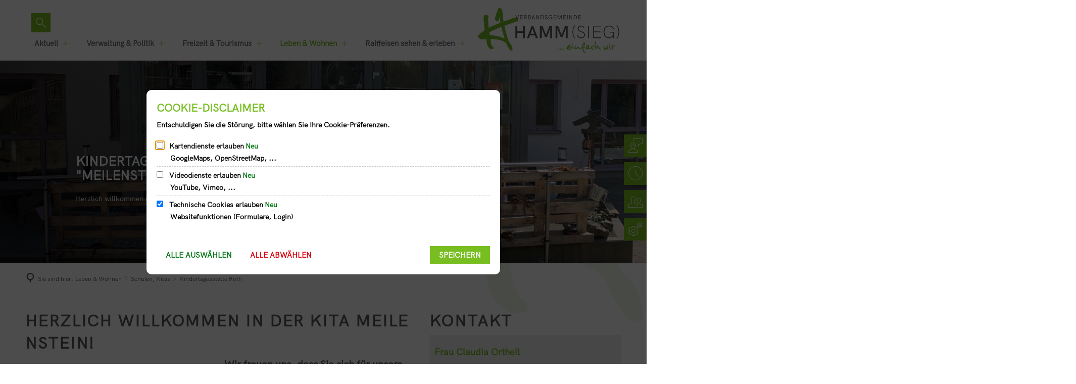

--- FILE ---
content_type: text/html;charset=UTF-8
request_url: https://www.hamm-sieg.de/de/leben-wohnen/schulen-kitas/kindertagesstaette-roth/?sds=1
body_size: 21815
content:
<!doctype html>
<html class="no-js" lang="de">
 <head><link crossorigin="anonymous" as="font" integrity="sha512-VtBPUU5pT0kPWUFXAuAdG23JoO3OVdlY+pLL4vMMYKDAMbR6nAW+URoGCqX5Wu95B0R0/B402V9mgOF5AVj3xw==" rel="preload" href="https://www.hamm-sieg.de/:res/modules/common/common/framework/fonts/streamLineFont/fonts/streamline-30px.woff?fp=ab2a415b1666" type="font/woff"/>
<link crossorigin="anonymous" as="font" integrity="sha512-2C67YNMm6LG/xLJfGlH48Ly7ImpobIbEWwaq66TjvAI/7EOqSIPUiNcQ9b82zilBVIBEQttADlljBafjyk8DCQ==" rel="preload" href="https://www.hamm-sieg.de/:res/modules/common/common/framework/fonts/streamLineFont/fonts/streamline-30px-filled-in.woff?fp=62fdf8602f56" type="font/woff"/>
<link crossorigin="anonymous" as="font" integrity="sha512-6z0h9miAOgQGKzIdbX707LAHjBnBXgH4ucYoeeWCLWoRehK/mGgyZvfRp2uJVlLziIDYje0t1UIySJZo5fc0tA==" rel="preload" href="https://www.hamm-sieg.de/:res/modules/common/common/framework/fonts/opensans/fonts/open-sans-v40-latin-300italic.woff2?fp=8202d126a1bd" type="font/woff2"/>
<link crossorigin="anonymous" as="font" integrity="sha512-BBqoOS/VvCkiMBMSxM0xW5rxW8tVAqyEZ88T6dTnbnJvCCK1A5LT/N/NDzehGcyK++JudRMMNt2tsQLRWVoMsQ==" rel="preload" href="https://www.hamm-sieg.de/:res/modules/common/common/framework/fonts/opensans/fonts/open-sans-v40-latin-300.woff2?fp=758015e3cb56" type="font/woff2"/>
<link crossorigin="anonymous" as="font" integrity="sha512-SK/w4SHGGEWASbMYIkbI9J3ve7J7ked6WeT+5onN73QxY3qDozPjw/WWpaWIEjtkqI/kQ44sAeXEizEkyWA2dA==" rel="preload" href="https://www.hamm-sieg.de/:res/modules/common/common/framework/fonts/opensans/fonts/open-sans-v40-latin-italic.woff2?fp=b4855cc8ec72" type="font/woff2"/>
<link crossorigin="anonymous" as="font" integrity="sha512-RzCN4lvX5Mon9Zoq5oG6ZDk/5AcOcwwfAMQFO6yVaptPfAdjwEFFvFCl+RwSoL+AvdSwPuzCA2zVay2zFJTLrw==" rel="preload" href="https://www.hamm-sieg.de/:res/modules/common/common/framework/fonts/opensans/fonts/open-sans-v40-latin-regular.woff2?fp=e7af9d60d875" type="font/woff2"/>
<link crossorigin="anonymous" as="font" integrity="sha512-vOcUaCRzFiB5XFEyT8K00MW1P7qYIHi+3DeqN1yifsqqqXQj4HXo5AslzFXEe0kciWkKXupC1A0SydJnAC2JYw==" rel="preload" href="https://www.hamm-sieg.de/:res/modules/common/common/framework/fonts/opensans/fonts/open-sans-v40-latin-500italic.woff2?fp=f55904653500" type="font/woff2"/>
<link crossorigin="anonymous" as="font" integrity="sha512-phInmiUwyQGhq41uM0YXKrpIhV6DSEk/CfWk3qoukN0V4BTI/4L3Et8sUSsW03nnCdq2xOckK9hLrBiYAcZ+qw==" rel="preload" href="https://www.hamm-sieg.de/:res/modules/common/common/framework/fonts/opensans/fonts/open-sans-v40-latin-500.woff2?fp=1f6e5ae69733" type="font/woff2"/>
<link crossorigin="anonymous" as="font" integrity="sha512-tL5/lYTjK/yg3TbRe/7TOKsIchQpKcCk921iO7pJwAR9z9cWVpJGTqHKJOeuZgx4rWeegBEIF8EXgaTem1gK/Q==" rel="preload" href="https://www.hamm-sieg.de/:res/modules/common/common/framework/fonts/opensans/fonts/open-sans-v40-latin-600italic.woff2?fp=442b72c81ff4" type="font/woff2"/>
<link crossorigin="anonymous" as="font" integrity="sha512-woxA0JBZcUJxAdjCtpJaael4A0xcjAuQ2log/oY0gNs+heAD72/Hk/MXJ2bhsCpPIq/ppUEfjvN7/2kdSKbmOg==" rel="preload" href="https://www.hamm-sieg.de/:res/modules/common/common/framework/fonts/opensans/fonts/open-sans-v40-latin-600.woff2?fp=7f7fcda5f37c" type="font/woff2"/>
<link crossorigin="anonymous" as="font" integrity="sha512-0kZNoqHKRY4+8bCXN7RkpgvDiUx5IKw91F9dfzL6ewMiyyLf4sop/9Mu1+FNtjqJCXusT5x6NvuQl/cXaaNgrg==" rel="preload" href="https://www.hamm-sieg.de/:res/modules/common/common/framework/fonts/opensans/fonts/open-sans-v40-latin-700italic.woff2?fp=c90197e116c4" type="font/woff2"/>
<link crossorigin="anonymous" as="font" integrity="sha512-jgF9AOYm+/4C5m0GrhxNHq0NInxBaM7fEWvcDGx8DenVOzwTq9WbqrQ1lwAomemJI1teiq7o32sZm+dYjm7wdQ==" rel="preload" href="https://www.hamm-sieg.de/:res/modules/common/common/framework/fonts/opensans/fonts/open-sans-v40-latin-700.woff2?fp=114f872abf6c" type="font/woff2"/>
<link crossorigin="anonymous" as="font" integrity="sha512-KvOz86g9py4FX8acp7m8lIevXiGkxy0bH8dBhc0NdVDYrM+oTN75Odzml6qud7jNVJDwKqLjEasUpaSoKGcWNg==" rel="preload" href="https://www.hamm-sieg.de/:res/modules/common/common/framework/fonts/opensans/fonts/open-sans-v40-latin-800italic.woff2?fp=2cf7414e4049" type="font/woff2"/>
<link crossorigin="anonymous" as="font" integrity="sha512-YcZPFknCmfD+QOH++NwtQUSPB7LJBRIFu8ROl+WarxG+/O+rh9sKhm6cnKYODVnF57xRi51JjeVZOQC4plE3eA==" rel="preload" href="https://www.hamm-sieg.de/:res/modules/common/common/framework/fonts/opensans/fonts/open-sans-v40-latin-800.woff2?fp=3403fa778109" type="font/woff2"/>
<link crossorigin="anonymous" as="font" integrity="sha512-g4/v28FJAfQe35laeP2sVXZM1JEsy3NLi+pJCRlFgpBNjyr98rbEKGZ5Es5NZWgaEETQRdG8beKxQRPwMV/Ikg==" rel="preload" href="https://www.hamm-sieg.de/:res/modules/common/common/framework/fonts/fontAwesome/vendor/font-awesome/fonts/fontawesome-webfont.woff2?fp=2adefcbc041e" type="font/woff2"/>
<meta http-equiv="Content-Type" content="text/html;charset=UTF-8"/>
<meta name="generator" content="CMS ionas4"/>
<link rel="stylesheet" crossorigin="anonymous" integrity="sha512-O7Kh3iWJgY3A3YJ1Iom7tbmZZse01Y1DLrKF/FayEHaoC6W8OUvugLIxqUTs6jC3Hxr/F0Iu08rgTzm3s76cSA==" href="https://www.hamm-sieg.de/:res/modules/module-view.css?fp=0d99f13b18c0" type="text/css"/>
<script>(function(w,d,u){
w.readyQ=[];
var log=console.warn||console.log;
function deprecated(message,alternative){
return log("Deprecated call to "+message+". Use "+alternative);
}
function registerEventHandler(event,handler){
if(event==="ready"){
deprecated("jQuery(selector).on('ready', handler)","jQuery(handler)");
w.readyQ.push(handler);
}
}
function registerReadyHandler(handler){
w.readyQ.push(handler);
}
var proxy={
ready:registerReadyHandler,
on:registerEventHandler,
bind:registerEventHandler
};
w.$=w.jQuery=function(handler){
if(handler===d||handler===u){
return proxy;
}else{
registerReadyHandler(handler);
}
}
w.ionasQ=function($,doc){
$.each(readyQ,function(index,handler){
$(handler);
});
}
})(window,document);</script>
<style>/**.h4.integration-list-element__field-headline.integration-list-element__description-headline.bim-entry--field-headline.bim-field-headline.bim-entry--description-headline 
{
display: none;
}
**/

.building-floor-room {
  display:none;
}

/* Korrektur 2. Bankverbindung */
#xddf104cb {
margin-bottom: 7px;
}
</style>
<script type="application/json" id="ionasInfo">{"hasDebugger":true,"session":"94c48bc4-b424-460d-9a8d-e3e881f4b685","root":"https://www.hamm-sieg.de","resizeOptions":{"allowedValues":[130,152,176,203,230,260,292,325,360,397,436,476,518,563,608,656,706,757,810,865,922,980,1040,1103,1166,1232,1300,1369,1440,1513,1588,1664,1742,1823,1904,1988,2074],"maxAspectRatio":5.0},"context":"","userAgentRestrictionEnabled":true,"backend":"https://www.hamm-sieg.de/:system","cookiePrivacy":{"consentCookieName":"hide_cn","coreCookieCategory":"core"},"captchaInvisibleRecaptchaSitekey":"6LcdeSEUAAAAAIjJjseZxFzTalADqvEIjHnQUVJK"}</script>
<script>window.ionasInfo = JSON.parse(document.getElementById("ionasInfo").innerText);</script>

<script crossorigin="anonymous" defer integrity="sha512-89/lxZujK4xsp+FLFhn2934/Yp3+LKT7y0psg69WTAhUB7Mggnp4HHNCxjM6jm1Vk6lZvne1gY2/j8v4c9M4Vw==" src="https://www.hamm-sieg.de/:res/modules/module-view.de.js?fp=c570ff5ac168"></script>
<script crossorigin="anonymous" type="systemjs-importmap" src="https://www.hamm-sieg.de/:web-components/systemjs-importmap.json?fp=0d7df5231d68"></script>
<script crossorigin="anonymous" defer integrity="sha512-l3drpKk7tDSsyUHLqk2a2qBpCWJXL8W0JfYn/OJLN1DPle/ltJvQ9TPyOJcbuKw1ou9SKHiUOMx5MgzkeW00KA==" src="https://www.hamm-sieg.de/:webjars/systemjs/dist/system.min.js?fp=5179f8f646ee"></script>
<script crossorigin="anonymous" defer integrity="sha512-39r+vbVeH7CzYcOoCmhpL6ncvvKdZn2tLJ8bIZ/mrVLzW6RsKYVQk1vTJwUuOtt0l/4xYADGHWpfAW20rMhaBg==" id="systemJsNamedRegisterExtra" src="https://www.hamm-sieg.de/:webjars/systemjs/dist/extras/named-register.min.js?fp=f2fad3cf0518"></script>
<link rel="preload" crossorigin="anonymous" as="script" integrity="sha512-jjKBst/Sg6eN29NvDTrLZVLNLEDo9QIKBzMUtcjqeDePfXvXcJcT9ausVeCWb8MabLl/KfVX2bPhpiDs+u81mw==" href="https://www.hamm-sieg.de/:res/modules/common.common.ionas.core/js/systemjs-lite.js?fp=6c94c3c6dbd5"/>
<script crossorigin="anonymous" integrity="sha512-jjKBst/Sg6eN29NvDTrLZVLNLEDo9QIKBzMUtcjqeDePfXvXcJcT9ausVeCWb8MabLl/KfVX2bPhpiDs+u81mw==" src="https://www.hamm-sieg.de/:res/modules/common.common.ionas.core/js/systemjs-lite.js?fp=6c94c3c6dbd5"></script>
<meta name="privacy-mode" content="allow-permit-session,allow-permit-forever"/>
<meta name="invisible-tracking-opts" content=""/>
<meta name="forced-tracking-opts" content=""/>
<link rel="manifest" crossorigin="use-credentials" href="https://www.hamm-sieg.de/de/?sds=1app-manifest.webmanifest"/>
<meta name="search-enabled" content="true"/>
<link rel="icon" href="https://www.hamm-sieg.de/de/favicon-32x32.png?cid=s.4l&amp;sds=1&amp;resize=a2ca0b%3a48x48c" sizes="48x48" type="image/png"/>
<link rel="icon" href="https://www.hamm-sieg.de/de/favicon-256x256.png?cid=u.4p&amp;sds=1&amp;resize=c7514e%3a192x192c" sizes="192x192" type="image/png"/>
<link rel="apple-touch-icon" href="https://www.hamm-sieg.de/de/favicon-32x32.png?cid=s.4l&amp;sds=1&amp;resize=8ea401%3a192x192c" sizes="192x192"/>
<link rel="canonical" href="https://www.hamm-sieg.de/de/leben-wohnen/schulen-kitas/kindertagesstaette-roth/?sds=1"/>
<meta content="14 days" name="revisit-after"/><meta content="width=device-width, initial-scale=1.0, user-scalable=1" name="viewport"/>
  <meta content="ie=edge" http-equiv="x-ua-compatible"/>
  <title>Kindertagesstätte Roth | Verbandsgemeinde Hamm (Sieg) ... einfach wir</title>
 <meta content="Verbandsgemeinde Hamm (Sieg) ... einfach wir" property="og:site_name"/><meta content="Kindertagesstätte Roth" property="og:title"/><meta content="website" property="og:type"/><meta content="https://www.hamm-sieg.de/de/leben-wohnen/schulen-kitas/kindertagesstaette-roth/?sds=1" property="og:url"/><meta content="de_DE" property="og:locale"/><script type="application/ld+json">[{"inLanguage":"de","name":"Verbandsgemeinde Hamm (Sieg) ... einfach wir","url":"https://www.hamm-sieg.de/?sds=1","@type":"WebSite","@context":"https://schema.org/"},{"dateCreated":"2020-03-31T14:10:55.094+02:00[Europe/Berlin]","dateModified":"2025-10-23T12:03:52.334+02:00[Europe/Berlin]","datePublished":"2020-03-31T14:10:55.094+02:00[Europe/Berlin]","headline":"Kindertagesstätte Roth","inLanguage":"de","name":"Kindertagesstätte Roth","url":"https://www.hamm-sieg.de/de/leben-wohnen/schulen-kitas/kindertagesstaette-roth/?sds=1","@type":"WebPage","@context":"https://schema.org/"}]</script>
</head>
 <body class="template-document mode-live ot-common.common.ionas.core:document">
  <div data-nosnippet="true" aria-hidden="true" aria-label="Suchmaske" role="search" class="sa2-search morphsearch" data-ng-controller="morphSearchController" data-ng-app="morphSearchApp" id="morphsearch"><sa2-search class="sa2-search" sa2-min-query-length="3"><sa2-endpoint url="https://www.hamm-sieg.de/:sa2-search/de/" id="self"></sa2-endpoint><sa2-endpoint url="https://www.hamm-sieg.de/:sa2-search/de/" id="wittichendpoint"></sa2-endpoint><sa2-endpoint url="https://www.hamm-sieg.de/:sa2-bwc/de/" id="bwc"></sa2-endpoint><sa2-result-set per-page="50" endpoint="self" type="live"></sa2-result-set><sa2-result-set per-page="50" endpoint="bwc" filter-queries="[{&#39;field&#39;:&#39;rgs&#39;,&#39;inverted&#39;:false,&#39;recursive&#39;:false,&#39;value&#39;:&#39;071325006&#39;}]" type="entry"></sa2-result-set><sa2-result-set per-page="50" endpoint="bwc" filter-queries="[{&#39;field&#39;:&#39;rgs&#39;,&#39;inverted&#39;:false,&#39;recursive&#39;:false,&#39;value&#39;:&#39;071325006&#39;}]" type="department"></sa2-result-set><sa2-result-set per-page="50" endpoint="bwc" filter-queries="[{&#39;field&#39;:&#39;rgs&#39;,&#39;inverted&#39;:false,&#39;recursive&#39;:false,&#39;value&#39;:&#39;071325006&#39;}]" weighted-query-fields="[{&#39;name&#39;: &#39;familyName&#39;, &#39;weight&#39;: 1200.0},{&#39;name&#39;: &#39;givenName&#39;, &#39;weight&#39;: 1100.0},{&#39;name&#39;: &#39;honorificPrefix&#39;, &#39;weight&#39;: 1000.0},{&#39;name&#39;: &#39;description&#39;, &#39;weight&#39;: 500.0},{&#39;name&#39;: &#39;responsibilities.name&#39;, &#39;weight&#39;: 500.0},{&#39;name&#39;: &#39;title&#39;, &#39;weight&#39;: 500.0}]" type="employee"></sa2-result-set><sa2-result-set per-page="50" endpoint="bwc" filter-queries="[{&#39;field&#39;:&#39;rgs&#39;,&#39;inverted&#39;:false,&#39;recursive&#39;:false,&#39;value&#39;:&#39;071325006&#39;}]" type="form"></sa2-result-set><sa2-result-set per-page="50" endpoint="bwc" filter-queries="[{&#39;field&#39;:&#39;rgs&#39;,&#39;inverted&#39;:false,&#39;recursive&#39;:false,&#39;value&#39;:&#39;071325006&#39;}]" type="procedure"></sa2-result-set><sa2-result-set per-page="50" endpoint="bwc" filter-queries="[{&#39;field&#39;:&#39;rgs&#39;,&#39;inverted&#39;:false,&#39;recursive&#39;:false,&#39;value&#39;:&#39;071325006&#39;}]" type="ozgcircumstance"></sa2-result-set><sa2-result-set per-page="50" endpoint="bwc" filter-queries="[{&#39;field&#39;:&#39;rgs&#39;,&#39;inverted&#39;:false,&#39;recursive&#39;:false,&#39;value&#39;:&#39;071325006&#39;}]" type="ozgentry"></sa2-result-set><sa2-result-set per-page="50" endpoint="wittichendpoint" filter-queries="[{&#39;field&#39;:&#39;id_titel&#39;,&#39;inverted&#39;:false,&#39;recursive&#39;:false,&#39;value&#39;:&#39;406&#39;}]" type="wittich"></sa2-result-set><button title="Suchmaske schließen" aria-label="Suchmaske schließen" class="morphsearch-close"></button><div class="morphsearch-content background-color-gray"><sa2-field><form class="morphsearch-form"><label class="sr-only" for="morphsearch-main-input">Suchbegriff eingeben...</label><input data-sa2-model="query" placeholder="Suchbegriff eingeben..." data-mobile-placeholder="Suche..." aria-label="Suchbegriff eingeben..." id="morphsearch-main-input" type="search" class="morphsearch-input"/><button tabindex="-1" type="submit" class="morphsearch-submit"></button><div data-ng-if="sa2search.searchIsInProgress" class="morphsearch-progress"><div class="morphsearch-progress-indeterminate"></div></div></form></sa2-field><div role="status" class="search-result-count"><search-count-label data-results="Ergebnisse" data-result="Ergebnis" data-more-than="mehr als"></search-count-label></div><ul data-ng-if="sa2search.totalCount &gt; 0" aria-label="Tabliste für Suchergebnisse" data-options="linkActiveClass: active; panelActiveClass: active;" id="search-tabs" data-tabs="" class="ng-cloak tabs search-tabs"><li data-ng-click="showTab(&apos;self-live&apos;)" data-ng-if="sa2search.resultSets[&apos;self:live&apos;].result.totalCount &gt; 0" data-ng-class="{&apos;active&apos;: currentTab == &apos;self-live&apos;, &apos;search-tab-loading&apos; : sa2search.resultSets[&apos;self:live&apos;].queryRequest}" data-tab-name="self:live" data-tab-index="0" class="tabs-title tab-title search-tab-title"><a aria-label="{{ sa2search.resultSets['self:live'].result.totalCount &gt; sa2search.resultSets['self:live'].perPage ? 'mehr als ' + sa2search.resultSets['self:live'].perPage : sa2search.resultSets['self:live'].result.totalCount}} Suchergebnisse im Bereich Seiten " data-tabs-target="self-live-result-set" onclick="return false;" href="#self-live-result-set"><span class="title">Seiten</span><span class="loading"></span><span data-ng-if="sa2search.resultSets[&apos;self:live&apos;].result &amp;&amp; !sa2search.resultSets[&apos;self:live&apos;].queryRequest" class="result-count">{{ sa2search.resultSets['self:live'].result.totalCount &gt; sa2search.resultSets['self:live'].perPage ? '> ' + sa2search.resultSets['self:live'].perPage : sa2search.resultSets['self:live'].result.totalCount}}</span></a></li><li data-ng-click="showTab(&apos;bwc-entry&apos;)" data-ng-if="sa2search.resultSets[&apos;bwc:entry&apos;].result.totalCount &gt; 0" data-ng-class="{&apos;active&apos;: currentTab == &apos;bwc-entry&apos;, &apos;search-tab-loading&apos; : sa2search.resultSets[&apos;bwc:entry&apos;].queryRequest}" data-tab-name="bwc:entry" data-tab-index="1" class="tabs-title tab-title search-tab-title"><a aria-label="{{ sa2search.resultSets['bwc:entry'].result.totalCount &gt; sa2search.resultSets['bwc:entry'].perPage ? 'mehr als ' + sa2search.resultSets['bwc:entry'].perPage : sa2search.resultSets['bwc:entry'].result.totalCount}} Suchergebnisse im Bereich Leistungen " data-tabs-target="bwc-entry-result-set" onclick="return false;" href="#bwc-entry-result-set"><span class="title">Leistungen</span><span class="loading"></span><span data-ng-if="sa2search.resultSets[&apos;bwc:entry&apos;].result &amp;&amp; !sa2search.resultSets[&apos;bwc:entry&apos;].queryRequest" class="result-count">{{ sa2search.resultSets['bwc:entry'].result.totalCount &gt; sa2search.resultSets['bwc:entry'].perPage ? '> ' + sa2search.resultSets['bwc:entry'].perPage : sa2search.resultSets['bwc:entry'].result.totalCount}}</span></a></li><li data-ng-click="showTab(&apos;bwc-department&apos;)" data-ng-if="sa2search.resultSets[&apos;bwc:department&apos;].result.totalCount &gt; 0" data-ng-class="{&apos;active&apos;: currentTab == &apos;bwc-department&apos;, &apos;search-tab-loading&apos; : sa2search.resultSets[&apos;bwc:department&apos;].queryRequest}" data-tab-name="bwc:department" data-tab-index="2" class="tabs-title tab-title search-tab-title"><a aria-label="{{ sa2search.resultSets['bwc:department'].result.totalCount &gt; sa2search.resultSets['bwc:department'].perPage ? 'mehr als ' + sa2search.resultSets['bwc:department'].perPage : sa2search.resultSets['bwc:department'].result.totalCount}} Suchergebnisse im Bereich Abteilungen " data-tabs-target="bwc-department-result-set" onclick="return false;" href="#bwc-department-result-set"><span class="title">Abteilungen</span><span class="loading"></span><span data-ng-if="sa2search.resultSets[&apos;bwc:department&apos;].result &amp;&amp; !sa2search.resultSets[&apos;bwc:department&apos;].queryRequest" class="result-count">{{ sa2search.resultSets['bwc:department'].result.totalCount &gt; sa2search.resultSets['bwc:department'].perPage ? '> ' + sa2search.resultSets['bwc:department'].perPage : sa2search.resultSets['bwc:department'].result.totalCount}}</span></a></li><li data-ng-click="showTab(&apos;bwc-employee&apos;)" data-ng-if="sa2search.resultSets[&apos;bwc:employee&apos;].result.totalCount &gt; 0" data-ng-class="{&apos;active&apos;: currentTab == &apos;bwc-employee&apos;, &apos;search-tab-loading&apos; : sa2search.resultSets[&apos;bwc:employee&apos;].queryRequest}" data-tab-name="bwc:employee" data-tab-index="3" class="tabs-title tab-title search-tab-title"><a aria-label="{{ sa2search.resultSets['bwc:employee'].result.totalCount &gt; sa2search.resultSets['bwc:employee'].perPage ? 'mehr als ' + sa2search.resultSets['bwc:employee'].perPage : sa2search.resultSets['bwc:employee'].result.totalCount}} Suchergebnisse im Bereich Mitarbeitende " data-tabs-target="bwc-employee-result-set" onclick="return false;" href="#bwc-employee-result-set"><span class="title">Mitarbeitende</span><span class="loading"></span><span data-ng-if="sa2search.resultSets[&apos;bwc:employee&apos;].result &amp;&amp; !sa2search.resultSets[&apos;bwc:employee&apos;].queryRequest" class="result-count">{{ sa2search.resultSets['bwc:employee'].result.totalCount &gt; sa2search.resultSets['bwc:employee'].perPage ? '> ' + sa2search.resultSets['bwc:employee'].perPage : sa2search.resultSets['bwc:employee'].result.totalCount}}</span></a></li><li data-ng-click="showTab(&apos;bwc-form&apos;)" data-ng-if="sa2search.resultSets[&apos;bwc:form&apos;].result.totalCount &gt; 0" data-ng-class="{&apos;active&apos;: currentTab == &apos;bwc-form&apos;, &apos;search-tab-loading&apos; : sa2search.resultSets[&apos;bwc:form&apos;].queryRequest}" data-tab-name="bwc:form" data-tab-index="4" class="tabs-title tab-title search-tab-title"><a aria-label="{{ sa2search.resultSets['bwc:form'].result.totalCount &gt; sa2search.resultSets['bwc:form'].perPage ? 'mehr als ' + sa2search.resultSets['bwc:form'].perPage : sa2search.resultSets['bwc:form'].result.totalCount}} Suchergebnisse im Bereich Formulare " data-tabs-target="bwc-form-result-set" onclick="return false;" href="#bwc-form-result-set"><span class="title">Formulare</span><span class="loading"></span><span data-ng-if="sa2search.resultSets[&apos;bwc:form&apos;].result &amp;&amp; !sa2search.resultSets[&apos;bwc:form&apos;].queryRequest" class="result-count">{{ sa2search.resultSets['bwc:form'].result.totalCount &gt; sa2search.resultSets['bwc:form'].perPage ? '> ' + sa2search.resultSets['bwc:form'].perPage : sa2search.resultSets['bwc:form'].result.totalCount}}</span></a></li><li data-ng-click="showTab(&apos;bwc-procedure&apos;)" data-ng-if="sa2search.resultSets[&apos;bwc:procedure&apos;].result.totalCount &gt; 0" data-ng-class="{&apos;active&apos;: currentTab == &apos;bwc-procedure&apos;, &apos;search-tab-loading&apos; : sa2search.resultSets[&apos;bwc:procedure&apos;].queryRequest}" data-tab-name="bwc:procedure" data-tab-index="5" class="tabs-title tab-title search-tab-title"><a aria-label="{{ sa2search.resultSets['bwc:procedure'].result.totalCount &gt; sa2search.resultSets['bwc:procedure'].perPage ? 'mehr als ' + sa2search.resultSets['bwc:procedure'].perPage : sa2search.resultSets['bwc:procedure'].result.totalCount}} Suchergebnisse im Bereich Online-Verfahren " data-tabs-target="bwc-procedure-result-set" onclick="return false;" href="#bwc-procedure-result-set"><span class="title">Online-Verfahren</span><span class="loading"></span><span data-ng-if="sa2search.resultSets[&apos;bwc:procedure&apos;].result &amp;&amp; !sa2search.resultSets[&apos;bwc:procedure&apos;].queryRequest" class="result-count">{{ sa2search.resultSets['bwc:procedure'].result.totalCount &gt; sa2search.resultSets['bwc:procedure'].perPage ? '> ' + sa2search.resultSets['bwc:procedure'].perPage : sa2search.resultSets['bwc:procedure'].result.totalCount}}</span></a></li><li data-ng-click="showTab(&apos;bwc-ozgcircumstance&apos;)" data-ng-if="sa2search.resultSets[&apos;bwc:ozgcircumstance&apos;].result.totalCount &gt; 0" data-ng-class="{&apos;active&apos;: currentTab == &apos;bwc-ozgcircumstance&apos;, &apos;search-tab-loading&apos; : sa2search.resultSets[&apos;bwc:ozgcircumstance&apos;].queryRequest}" data-tab-name="bwc:ozgcircumstance" data-tab-index="6" class="tabs-title tab-title search-tab-title"><a aria-label="{{ sa2search.resultSets['bwc:ozgcircumstance'].result.totalCount &gt; sa2search.resultSets['bwc:ozgcircumstance'].perPage ? 'mehr als ' + sa2search.resultSets['bwc:ozgcircumstance'].perPage : sa2search.resultSets['bwc:ozgcircumstance'].result.totalCount}} Suchergebnisse im Bereich OZG Lebenslagen " data-tabs-target="bwc-ozgcircumstance-result-set" onclick="return false;" href="#bwc-ozgcircumstance-result-set"><span class="title">OZG Lebenslagen</span><span class="loading"></span><span data-ng-if="sa2search.resultSets[&apos;bwc:ozgcircumstance&apos;].result &amp;&amp; !sa2search.resultSets[&apos;bwc:ozgcircumstance&apos;].queryRequest" class="result-count">{{ sa2search.resultSets['bwc:ozgcircumstance'].result.totalCount &gt; sa2search.resultSets['bwc:ozgcircumstance'].perPage ? '> ' + sa2search.resultSets['bwc:ozgcircumstance'].perPage : sa2search.resultSets['bwc:ozgcircumstance'].result.totalCount}}</span></a></li><li data-ng-click="showTab(&apos;bwc-ozgentry&apos;)" data-ng-if="sa2search.resultSets[&apos;bwc:ozgentry&apos;].result.totalCount &gt; 0" data-ng-class="{&apos;active&apos;: currentTab == &apos;bwc-ozgentry&apos;, &apos;search-tab-loading&apos; : sa2search.resultSets[&apos;bwc:ozgentry&apos;].queryRequest}" data-tab-name="bwc:ozgentry" data-tab-index="7" class="tabs-title tab-title search-tab-title"><a aria-label="{{ sa2search.resultSets['bwc:ozgentry'].result.totalCount &gt; sa2search.resultSets['bwc:ozgentry'].perPage ? 'mehr als ' + sa2search.resultSets['bwc:ozgentry'].perPage : sa2search.resultSets['bwc:ozgentry'].result.totalCount}} Suchergebnisse im Bereich OZG Leistungen " data-tabs-target="bwc-ozgentry-result-set" onclick="return false;" href="#bwc-ozgentry-result-set"><span class="title">OZG Leistungen</span><span class="loading"></span><span data-ng-if="sa2search.resultSets[&apos;bwc:ozgentry&apos;].result &amp;&amp; !sa2search.resultSets[&apos;bwc:ozgentry&apos;].queryRequest" class="result-count">{{ sa2search.resultSets['bwc:ozgentry'].result.totalCount &gt; sa2search.resultSets['bwc:ozgentry'].perPage ? '> ' + sa2search.resultSets['bwc:ozgentry'].perPage : sa2search.resultSets['bwc:ozgentry'].result.totalCount}}</span></a></li><li data-ng-click="showTab(&apos;wittichendpoint-wittich&apos;)" data-ng-if="sa2search.resultSets[&apos;wittichendpoint:wittich&apos;].result.totalCount &gt; 0" data-ng-class="{&apos;active&apos;: currentTab == &apos;wittichendpoint-wittich&apos;, &apos;search-tab-loading&apos; : sa2search.resultSets[&apos;wittichendpoint:wittich&apos;].queryRequest}" data-tab-name="wittichendpoint:wittich" data-tab-index="8" class="tabs-title tab-title search-tab-title"><a aria-label="{{ sa2search.resultSets['wittichendpoint:wittich'].result.totalCount &gt; sa2search.resultSets['wittichendpoint:wittich'].perPage ? 'mehr als ' + sa2search.resultSets['wittichendpoint:wittich'].perPage : sa2search.resultSets['wittichendpoint:wittich'].result.totalCount}} Suchergebnisse im Bereich Amtsblatt " data-tabs-target="wittichendpoint-wittich-result-set" onclick="return false;" href="#wittichendpoint-wittich-result-set"><span class="title">Amtsblatt</span><span class="loading"></span><span data-ng-if="sa2search.resultSets[&apos;wittichendpoint:wittich&apos;].result &amp;&amp; !sa2search.resultSets[&apos;wittichendpoint:wittich&apos;].queryRequest" class="result-count">{{ sa2search.resultSets['wittichendpoint:wittich'].result.totalCount &gt; sa2search.resultSets['wittichendpoint:wittich'].perPage ? '> ' + sa2search.resultSets['wittichendpoint:wittich'].perPage : sa2search.resultSets['wittichendpoint:wittich'].result.totalCount}}</span></a></li></ul><div data-ng-if="sa2search.totalCount &gt; 0" data-tabs-content="search-tabs" class="ng-cloak search-results"><div data-ng-if="sa2search.searchIsInProgress || sa2search.resultSets[&apos;self:live&apos;].result.totalCount &gt; 0" data-ng-class="{&apos;active&apos;: currentTab == &apos;self-live&apos;, &apos;search-tab-loading&apos; : sa2search.resultSets[&apos;self:live&apos;].queryRequest}" id="self-live-result-set" class="search-tab-content"><p data-ng-if="sa2search.resultSets[&apos;self:live&apos;].error" class="tile-title search-error-messages"><i class="fa fa-exclamation-triangle tile-icon"></i>Die Suche konnte nicht ausgeführt werden. Bitte versuchen Sie es zu einem späteren Zeitpunkt erneut.</p><ul data-ng-class="{&apos;active&apos;: currentTab == &apos;self-live&apos;, &apos;sa2-search-outdated-result&apos;: sa2search.resultIsOutdated}" class="search-result-list self-live--list"><li class="self-live--card search-result-item" data-ng-repeat="item in sa2search.resultSets[&apos;self:live&apos;].result.items"><h2 class="search-result-item-headline"><a data-ng-href="{{ item.self.webUrl }}" href="#">
            {{ item.name }}
        </a></h2><div data-ng-hide="!item.description" class="search-result-item-description"><p data-ng-bind-html="item.description | processHilight"> </p></div></li></ul></div><div data-ng-if="sa2search.searchIsInProgress || sa2search.resultSets[&apos;bwc:entry&apos;].result.totalCount &gt; 0" data-ng-class="{&apos;active&apos;: currentTab == &apos;bwc-entry&apos;, &apos;search-tab-loading&apos; : sa2search.resultSets[&apos;bwc:entry&apos;].queryRequest}" id="bwc-entry-result-set" class="search-tab-content"><p data-ng-if="sa2search.resultSets[&apos;bwc:entry&apos;].error" class="tile-title search-error-messages"><i class="fa fa-exclamation-triangle tile-icon"></i>Die Suche konnte nicht ausgeführt werden. Bitte versuchen Sie es zu einem späteren Zeitpunkt erneut.</p><ul data-ng-class="{&apos;active&apos;: currentTab == &apos;bwc-entry&apos;, &apos;sa2-search-outdated-result&apos;: sa2search.resultIsOutdated}" class="search-result-list bim-entry--list"><li class="bim-entry--card search-result-item" data-ng-repeat="item in sa2search.resultSets[&apos;bwc:entry&apos;].result.items"><h2 class="search-result-item-headline"><a target="_self" data-ng-href="{{ item | generateUrl:'https://www.hamm-sieg.de/de/buergerservice/leistungen/%id%/%name%/' }}" href="#">
            {{ item.name }}
        </a><span class="label search-result-item-headline-kommune">
            {{ item.kommuneName }}
        </span></h2><p data-ng-bind-html="item.description | removeHTMLTags: 500" data-ng-hide="!item.description" class="search-result-item-description"></p></li></ul></div><div data-ng-if="sa2search.searchIsInProgress || sa2search.resultSets[&apos;bwc:department&apos;].result.totalCount &gt; 0" data-ng-class="{&apos;active&apos;: currentTab == &apos;bwc-department&apos;, &apos;search-tab-loading&apos; : sa2search.resultSets[&apos;bwc:department&apos;].queryRequest}" id="bwc-department-result-set" class="search-tab-content"><p data-ng-if="sa2search.resultSets[&apos;bwc:department&apos;].error" class="tile-title search-error-messages"><i class="fa fa-exclamation-triangle tile-icon"></i>Die Suche konnte nicht ausgeführt werden. Bitte versuchen Sie es zu einem späteren Zeitpunkt erneut.</p><ul data-ng-class="{&apos;active&apos;: currentTab == &apos;bwc-department&apos;, &apos;sa2-search-outdated-result&apos;: sa2search.resultIsOutdated}" class="search-result-list bim-department--list"><li class="bim-department--card search-result-item" data-ng-repeat="item in sa2search.resultSets[&apos;bwc:department&apos;].result.items"><h2 class="search-result-item-headline"><a target="_self" data-ng-href="{{ item | generateUrl:'https://www.hamm-sieg.de/de/buergerservice/abteilungen/%id%/%name%/' }}" href="#">
            {{ item.name }}
        </a><span class="label search-result-item-headline-kommune">
            {{ item.kommuneName }}
        </span></h2><p><a aria-label="Telefon: {{telephone}}" title="Telefon: {{telephone}}" data-ng-href="tel:{{telephone  | formatTel}}" href="#" data-ng-repeat="telephone in item.telephones track by $index" class="search-result-item-data"><span class="sf sf-phone-3"></span>
            {{ telephone }}
        </a><a aria-label="Fax: {{faxNumber}}" title="Fax: {{faxNumber}}" data-ng-href="tel:{{faxNumber | formatTel}}" href="#" data-ng-repeat="faxNumber in item.faxNumbers track by $index" class="search-result-item-data"><span class="sf sf-fax"></span>
            {{faxNumber}}
        </a><a aria-label="E-Mail Adresse: {{email}}" title="E-Mail Adresse: {{email}}" target="_blank" data-ng-href="mailto:{{email}}" href="#" data-ng-repeat="email in item.emails track by $index" class="search-result-item-data"><span class="sf sf-mail-2"></span>
            {{email}}
        </a><a aria-label="Folgende Webseite in neuem Fenster öffnen: {{website}}" title="Folgende Webseite in neuem Fenster öffnen: {{website}}" target="_blank" data-ng-href="{{ website }}" href="#" data-ng-repeat="website in item.websites track by $index" class="search-result-item-data"><span class="sf sf-screen-2"></span>
            {{ website }}
        </a></p><div data-ng-hide="!item.openingHours"><h3 class="search-result-item-headline">Öffnungszeiten</h3><div data-ng-bind-html="item.openingHours" class="search-result-item-openingHours"></div></div></li></ul></div><div data-ng-if="sa2search.searchIsInProgress || sa2search.resultSets[&apos;bwc:employee&apos;].result.totalCount &gt; 0" data-ng-class="{&apos;active&apos;: currentTab == &apos;bwc-employee&apos;, &apos;search-tab-loading&apos; : sa2search.resultSets[&apos;bwc:employee&apos;].queryRequest}" id="bwc-employee-result-set" class="search-tab-content"><p data-ng-if="sa2search.resultSets[&apos;bwc:employee&apos;].error" class="tile-title search-error-messages"><i class="fa fa-exclamation-triangle tile-icon"></i>Die Suche konnte nicht ausgeführt werden. Bitte versuchen Sie es zu einem späteren Zeitpunkt erneut.</p><ul data-ng-class="{&apos;active&apos;: currentTab == &apos;bwc-employee&apos;, &apos;sa2-search-outdated-result&apos;: sa2search.resultIsOutdated}" class="search-result-list bim-employee--list"><li class="bim-employee--card search-result-item" data-ng-repeat="item in sa2search.resultSets[&apos;bwc:employee&apos;].result.items"><h2 class="search-result-item-headline"><a target="_self" data-ng-href="{{ item | generateUrl:'https://www.hamm-sieg.de/de/buergerservice/mitarbeiter/%id%/%name%/' }}" href="#">{{ item.honorificPrefix +&#039; &#039;+ item.familyName +&#039;, &#039;+ item.givenName | trim }}</a><span class="label search-result-item-headline-kommune">
            {{ item.kommuneName }}
        </span></h2><p><a aria-label="Telefon: {{telephone}}" title="Telefon: {{telephone}}" data-ng-href="tel:{{telephone | formatTel}}" href="#" data-ng-repeat="telephone in item.telephones track by $index" class="search-result-item-data"><span class="sf sf-phone-3"></span>
            {{telephone}}
        </a><a aria-label="Fax: {{faxNumber}}" title="Fax: {{faxNumber}}" data-ng-href="tel:{{faxNumber | formatTel}}" href="#" data-ng-repeat="faxNumber in item.faxNumbers track by $index" class="search-result-item-data"><span class="sf sf-fax"></span>
            {{faxNumber}}
        </a><a aria-label="Mobil: {{item.mobil}}" title="Mobil: {{item.mobil}}" data-ng-href="tel:{{item.mobil | formatTel}}" href="#" data-ng-if="item.mobil" class="search-result-item-data"><span class="sf sf-mobile-phone"></span>
            {{item.mobil}}
        </a><a aria-label="E-Mail Adresse: {{email}}" title="E-Mail Adresse: {{email}}" target="_blank" data-ng-href="mailto:{{email}}" href="#" data-ng-repeat="email in item.emails track by $index" class="search-result-item-data"><span class="sf sf-mail-2"></span>
            {{email}}
        </a></p></li></ul></div><div data-ng-if="sa2search.searchIsInProgress || sa2search.resultSets[&apos;bwc:form&apos;].result.totalCount &gt; 0" data-ng-class="{&apos;active&apos;: currentTab == &apos;bwc-form&apos;, &apos;search-tab-loading&apos; : sa2search.resultSets[&apos;bwc:form&apos;].queryRequest}" id="bwc-form-result-set" class="search-tab-content"><p data-ng-if="sa2search.resultSets[&apos;bwc:form&apos;].error" class="tile-title search-error-messages"><i class="fa fa-exclamation-triangle tile-icon"></i>Die Suche konnte nicht ausgeführt werden. Bitte versuchen Sie es zu einem späteren Zeitpunkt erneut.</p><ul data-ng-class="{&apos;active&apos;: currentTab == &apos;bwc-form&apos;, &apos;sa2-search-outdated-result&apos;: sa2search.resultIsOutdated}" class="search-result-list bim-form--list"><li class="bim-form--card search-result-item" data-ng-repeat="item in sa2search.resultSets[&apos;bwc:form&apos;].result.items"><h2 class="search-result-item-headline"><a target="_blank" data-ng-href="{{ item.uri }}" href="#">
            {{ item.name }}
        </a></h2><p data-ng-bind-html="item.description | removeHTMLTags: 500" data-ng-hide="!item.description" class="search-result-item-description"></p></li></ul></div><div data-ng-if="sa2search.searchIsInProgress || sa2search.resultSets[&apos;bwc:procedure&apos;].result.totalCount &gt; 0" data-ng-class="{&apos;active&apos;: currentTab == &apos;bwc-procedure&apos;, &apos;search-tab-loading&apos; : sa2search.resultSets[&apos;bwc:procedure&apos;].queryRequest}" id="bwc-procedure-result-set" class="search-tab-content"><p data-ng-if="sa2search.resultSets[&apos;bwc:procedure&apos;].error" class="tile-title search-error-messages"><i class="fa fa-exclamation-triangle tile-icon"></i>Die Suche konnte nicht ausgeführt werden. Bitte versuchen Sie es zu einem späteren Zeitpunkt erneut.</p><ul data-ng-class="{&apos;active&apos;: currentTab == &apos;bwc-procedure&apos;, &apos;sa2-search-outdated-result&apos;: sa2search.resultIsOutdated}" class="search-result-list self-procedure--list"><li class="self-procedure--card search-result-item" data-ng-repeat="item in sa2search.resultSets[&apos;bwc:procedure&apos;].result.items"><h2 class="search-result-item-headline"><a target="_blank" data-ng-href="{{ item.uri }}" href="#">
            {{ item.name }}
        </a></h2><p data-ng-bind-html="item.description | removeHTMLTags: 500" data-ng-hide="!item.description" class="search-result-item-description"></p></li></ul></div><div data-ng-if="sa2search.searchIsInProgress || sa2search.resultSets[&apos;bwc:ozgcircumstance&apos;].result.totalCount &gt; 0" data-ng-class="{&apos;active&apos;: currentTab == &apos;bwc-ozgcircumstance&apos;, &apos;search-tab-loading&apos; : sa2search.resultSets[&apos;bwc:ozgcircumstance&apos;].queryRequest}" id="bwc-ozgcircumstance-result-set" class="search-tab-content"><p data-ng-if="sa2search.resultSets[&apos;bwc:ozgcircumstance&apos;].error" class="tile-title search-error-messages"><i class="fa fa-exclamation-triangle tile-icon"></i>Die Suche konnte nicht ausgeführt werden. Bitte versuchen Sie es zu einem späteren Zeitpunkt erneut.</p><ul data-ng-class="{&apos;active&apos;: currentTab == &apos;bwc-ozgcircumstance&apos;, &apos;sa2-search-outdated-result&apos;: sa2search.resultIsOutdated}" class="search-result-list self-ozgcircumstance--list"><li class="self-ozgcircumstance--card search-result-item" data-ng-repeat="item in sa2search.resultSets[&apos;bwc:ozgcircumstance&apos;].result.items"><h2 class="search-result-item-headline"><a data-ng-href="{{ item | generateUrl:&apos;https://www.hamm-sieg.de/de/buergerservice/ozglebenslage/%id%/%name%/&apos; }}" href="#">
            {{ item.name }}
        </a></h2></li></ul></div><div data-ng-if="sa2search.searchIsInProgress || sa2search.resultSets[&apos;bwc:ozgentry&apos;].result.totalCount &gt; 0" data-ng-class="{&apos;active&apos;: currentTab == &apos;bwc-ozgentry&apos;, &apos;search-tab-loading&apos; : sa2search.resultSets[&apos;bwc:ozgentry&apos;].queryRequest}" id="bwc-ozgentry-result-set" class="search-tab-content"><p data-ng-if="sa2search.resultSets[&apos;bwc:ozgentry&apos;].error" class="tile-title search-error-messages"><i class="fa fa-exclamation-triangle tile-icon"></i>Die Suche konnte nicht ausgeführt werden. Bitte versuchen Sie es zu einem späteren Zeitpunkt erneut.</p><ul data-ng-class="{&apos;active&apos;: currentTab == &apos;bwc-ozgentry&apos;, &apos;sa2-search-outdated-result&apos;: sa2search.resultIsOutdated}" class="search-result-list self-ozgentry--list"><li class="self-ozgentry--card search-result-item" data-ng-repeat="item in sa2search.resultSets[&apos;bwc:ozgentry&apos;].result.items"><h2 class="search-result-item-headline"><a data-ng-href="{{ item | generateUrl:&apos;https://www.hamm-sieg.de/de/buergerservice/ozgleistung/%id%/%name%/&apos; }}" href="#">
            {{ item.name }}
        </a></h2><p data-ng-bind-html="item.description | removeHTMLTags: 500" data-ng-hide="!item.description" class="search-result-item-description"></p></li></ul></div><div data-ng-if="sa2search.searchIsInProgress || sa2search.resultSets[&apos;wittichendpoint:wittich&apos;].result.totalCount &gt; 0" data-ng-class="{&apos;active&apos;: currentTab == &apos;wittichendpoint-wittich&apos;, &apos;search-tab-loading&apos; : sa2search.resultSets[&apos;wittichendpoint:wittich&apos;].queryRequest}" id="wittichendpoint-wittich-result-set" class="search-tab-content"><p data-ng-if="sa2search.resultSets[&apos;wittichendpoint:wittich&apos;].error" class="tile-title search-error-messages"><i class="fa fa-exclamation-triangle tile-icon"></i>Die Suche konnte nicht ausgeführt werden. Bitte versuchen Sie es zu einem späteren Zeitpunkt erneut.</p><ul data-ng-class="{&apos;active&apos;: currentTab == &apos;wittichendpoint-wittich&apos;, &apos;sa2-search-outdated-result&apos;: sa2search.resultIsOutdated}" class="search-result-list self-wittich--list"><li class="self-wittich--card search-result-item" data-ng-repeat="item in sa2search.resultSets[&apos;wittichendpoint:wittich&apos;].result.items"><h2 class="search-result-item-headline"><a target="_blank" data-ng-href="{{ item.self.webUrl }}" href="#">
            {{ item.name }}
        </a></h2><div data-ng-hide="!item.description" class="search-result-item-description"><p data-ng-bind-html="item.description | processHilight"> </p></div></li></ul></div></div></div></sa2-search></div>

  <div class="header-wrapper">
   <div class="header-outer">
    <header aria-label="Kopfbereich" class="header" id="header" role="banner">
     



     <div class="row">
      <div class="columns small-12 header-sections-wrapper">
       <div class="sections-b-c-wrapper">
        <div class="header-section header-section-b">
    <nav aria-label="Haupt Navigation" class="nav-wrapper" data-navigation-anchor="" id="main-navigation"><div class="i4-hidden-accessible">
    <a aria-label="Zum Menüende springen" class="goto-last-menuitem" href="#" tabindex="0" title="Zum Menüende springen">Menüende</a>
</div><nav class="nav" data-hover-on-mouse-detection=""><ul class="level-1 nav__level-1 nav__level-1-up level-1-up" data-level="1"><li data-has-visible-children="true" data-has-children="true" data-is-current="false" data-has-invisible-children="false" class="level-1-item item-1 odd first nav__item nav__item-level-1 nav__item-level-1-up nav__item--has-children has-children nav__item--has-redirect has-redirect" data-is-active="false"><a aria-expanded="false" aria-haspopup="true" href="https://www.hamm-sieg.de/de/?sds=1" class="level-1-link nav__link nav__link-level-1 nav__link-level-1-up nav__link--has-children has-children nav__link--has-redirect has-redirect" data-trail="false"><span data-file-name="Aktuell">Aktuell</span></a><ul class="level-2 nav__level-2 nav__level-1-up level-1-up nav__level-2-up level-2-up" data-level="2"><li data-has-visible-children="true" data-has-children="true" data-is-current="false" data-has-invisible-children="false" class="level-2-item item-1 odd first nav__item nav__item-level-2 nav__item-level-1-up nav__item-level-2-up  nav__subitem nav__item--has-children has-children" data-is-active="false"><a aria-expanded="false" aria-haspopup="true" href="https://www.hamm-sieg.de/de/aktuell/stellenangebote/?sds=1" class="level-2-link nav__link nav__link-level-2 nav__link-level-1-up nav__link-level-2-up nav__sublink nav__link--has-children has-children" data-trail="false"><span data-file-name="Stellenangebote">Stellenangebote</span></a><ul class="level-3 nav__level-3 nav__level-1-up level-1-up nav__level-2-up level-2-up nav__level-3-up level-3-up" data-level="3"><li data-has-visible-children="false" data-has-children="false" data-is-current="false" data-has-invisible-children="false" class="level-3-item item-1 odd first nav__item nav__item-level-3 nav__item-level-1-up nav__item-level-2-up nav__item-level-3-up  nav__subitem" data-is-active="false"><a class="level-3-link nav__link nav__link-level-3 nav__link-level-1-up nav__link-level-2-up nav__link-level-3-up nav__sublink" data-trail="false" href="https://www.hamm-sieg.de/de/aktuell/stellenangebote/onlinebewerbung-initiativbewerbung/?sds=1"><span data-file-name="Onlinebewerbung/Initiativbewerbung">Onlinebewerbung/Initiativbewerbung</span></a></li><li data-has-visible-children="false" data-has-children="false" data-is-current="false" data-has-invisible-children="false" class="level-3-item item-2 even nav__item nav__item-level-3 nav__item-level-1-up nav__item-level-2-up nav__item-level-3-up  nav__subitem" data-is-active="false"><a class="level-3-link nav__link nav__link-level-3 nav__link-level-1-up nav__link-level-2-up nav__link-level-3-up nav__sublink" data-trail="false" href="https://www.hamm-sieg.de/de/aktuell/stellenangebote/hauswirtschaftskraefte-aushilfe/?sds=1"><span data-file-name="Hauswirtschaftskräfte (Aushilfe)">Hauswirtschaftskräfte (Aushilfe)</span></a></li><li data-has-visible-children="false" data-has-children="false" data-is-current="false" data-has-invisible-children="false" class="level-3-item item-3 odd nav__item nav__item-level-3 nav__item-level-1-up nav__item-level-2-up nav__item-level-3-up  nav__subitem" data-is-active="false"><a class="level-3-link nav__link nav__link-level-3 nav__link-level-1-up nav__link-level-2-up nav__link-level-3-up nav__sublink" data-trail="false" href="https://www.hamm-sieg.de/de/aktuell/stellenangebote/reinigungskraefte-aushilfe/?sds=1"><span data-file-name="Reinigungskräfte (Aushilfe)">Reinigungskräfte (Aushilfe)</span></a></li><li data-has-visible-children="false" data-has-children="false" data-is-current="false" data-has-invisible-children="false" class="level-3-item item-4 even nav__item nav__item-level-3 nav__item-level-1-up nav__item-level-2-up nav__item-level-3-up  nav__subitem" data-is-active="false"><a class="level-3-link nav__link nav__link-level-3 nav__link-level-1-up nav__link-level-2-up nav__link-level-3-up nav__sublink" data-trail="false" href="https://www.hamm-sieg.de/de/aktuell/stellenangebote/fsj-in-den-kitas-der-vg-hamm-sieg/?sds=1"><span data-file-name="FSJ in den Kitas der VG Hamm (Sieg)">FSJ in den Kitas der VG Hamm (Sieg)</span></a></li><li data-has-visible-children="false" data-has-children="false" data-is-current="false" data-has-invisible-children="false" class="level-3-item item-5 odd last nav__item nav__item-level-3 nav__item-level-1-up nav__item-level-2-up nav__item-level-3-up  nav__subitem nav__item--has-redirect has-redirect" data-is-active="false"><a href="https://werde-erzieherin-oder-erzieher.rlp.de/" title="Fachkräftekampagne des Landes Rheinland-Pfalz" class="level-3-link nav__link nav__link-level-3 nav__link-level-1-up nav__link-level-2-up nav__link-level-3-up nav__sublink nav__link--has-redirect has-redirect" data-trail="false" target="_blank"><span data-file-name="Werde Erzieherin oder Erzieher">Werde Erzieherin oder Erzieher</span></a></li></ul></li><li data-has-visible-children="false" data-has-children="false" data-is-current="false" data-has-invisible-children="false" class="level-2-item item-2 even nav__item nav__item-level-2 nav__item-level-1-up nav__item-level-2-up  nav__subitem" data-is-active="false"><a class="level-2-link nav__link nav__link-level-2 nav__link-level-1-up nav__link-level-2-up nav__sublink" data-trail="false" href="https://www.hamm-sieg.de/de/aktuell/mitteilungsblatt/?sds=1"><span data-file-name="Mitteilungsblatt">Mitteilungsblatt</span></a></li><li data-has-visible-children="false" data-has-children="false" data-is-current="false" data-has-invisible-children="false" class="level-2-item item-3 odd nav__item nav__item-level-2 nav__item-level-1-up nav__item-level-2-up  nav__subitem" data-is-active="false"><a class="level-2-link nav__link nav__link-level-2 nav__link-level-1-up nav__link-level-2-up nav__sublink" data-trail="false" href="https://www.hamm-sieg.de/de/aktuell/notdienste-und-notfallplan-stromausfall/?sds=1"><span data-file-name="Notdienste und Notfallplan Stromausfall">Notdienste und Notfallplan Stromausfall</span></a></li><li data-has-visible-children="false" data-has-children="false" data-is-current="false" data-has-invisible-children="false" class="level-2-item item-4 even nav__item nav__item-level-2 nav__item-level-1-up nav__item-level-2-up  nav__subitem" data-is-active="false"><a class="level-2-link nav__link nav__link-level-2 nav__link-level-1-up nav__link-level-2-up nav__sublink" data-trail="false" href="https://www.hamm-sieg.de/de/aktuell/ausschreibungen/?sds=1"><span data-file-name="Ausschreibungen">Ausschreibungen</span></a></li><li data-has-visible-children="false" data-has-children="false" data-is-current="false" data-has-invisible-children="false" class="level-2-item item-5 odd last nav__item nav__item-level-2 nav__item-level-1-up nav__item-level-2-up  nav__subitem" data-is-active="false"><a class="level-2-link nav__link nav__link-level-2 nav__link-level-1-up nav__link-level-2-up nav__sublink" data-trail="false" href="https://www.hamm-sieg.de/de/aktuell/bauleitplanung/?sds=1"><span data-file-name="Bauleitplanung">Bauleitplanung</span></a></li></ul></li><li data-has-visible-children="true" data-has-children="true" data-is-current="false" data-has-invisible-children="false" class="level-1-item item-2 even nav__item nav__item-level-1 nav__item-level-1-up nav__item--has-children has-children nav__item--has-redirect has-redirect" data-is-active="false"><a aria-expanded="false" aria-haspopup="true" href="https://www.hamm-sieg.de/de/verwaltung-politik/rathaus/?sds=1" class="level-1-link nav__link nav__link-level-1 nav__link-level-1-up nav__link--has-children has-children nav__link--has-redirect has-redirect" data-trail="false"><span data-file-name="Verwaltung &amp; Politik">Verwaltung &amp; Politik</span></a><ul class="level-2 nav__level-2 nav__level-1-up level-1-up nav__level-2-up level-2-up" data-level="2"><li data-has-visible-children="true" data-has-children="true" data-is-current="false" data-has-invisible-children="false" class="level-2-item item-1 odd first nav__item nav__item-level-2 nav__item-level-1-up nav__item-level-2-up  nav__subitem nav__item--has-children has-children" data-is-active="false"><a aria-expanded="false" aria-haspopup="true" href="https://www.hamm-sieg.de/de/verwaltung-politik/ortsgemeinden/?sds=1" class="level-2-link nav__link nav__link-level-2 nav__link-level-1-up nav__link-level-2-up nav__sublink nav__link--has-children has-children" data-trail="false"><span data-file-name="Ortsgemeinden">Ortsgemeinden</span></a><ul class="level-3 nav__level-3 nav__level-1-up level-1-up nav__level-2-up level-2-up nav__level-3-up level-3-up" data-level="3"><li data-has-visible-children="false" data-has-children="true" data-is-current="false" data-has-invisible-children="true" class="level-3-item item-1 odd first nav__item nav__item-level-3 nav__item-level-1-up nav__item-level-2-up nav__item-level-3-up  nav__subitem" data-is-active="false"><a class="level-3-link nav__link nav__link-level-3 nav__link-level-1-up nav__link-level-2-up nav__link-level-3-up nav__sublink" data-trail="false" href="https://www.hamm-sieg.de/de/verwaltung-politik/ortsgemeinden/birkenbeul/?sds=1"><span data-file-name="Birkenbeul">Birkenbeul</span></a></li><li data-has-visible-children="false" data-has-children="true" data-is-current="false" data-has-invisible-children="true" class="level-3-item item-2 even nav__item nav__item-level-3 nav__item-level-1-up nav__item-level-2-up nav__item-level-3-up  nav__subitem" data-is-active="false"><a class="level-3-link nav__link nav__link-level-3 nav__link-level-1-up nav__link-level-2-up nav__link-level-3-up nav__sublink" data-trail="false" href="https://www.hamm-sieg.de/de/verwaltung-politik/ortsgemeinden/bitzen/?sds=1"><span data-file-name="Bitzen">Bitzen</span></a></li><li data-has-visible-children="false" data-has-children="true" data-is-current="false" data-has-invisible-children="true" class="level-3-item item-3 odd nav__item nav__item-level-3 nav__item-level-1-up nav__item-level-2-up nav__item-level-3-up  nav__subitem" data-is-active="false"><a class="level-3-link nav__link nav__link-level-3 nav__link-level-1-up nav__link-level-2-up nav__link-level-3-up nav__sublink" data-trail="false" href="https://www.hamm-sieg.de/de/verwaltung-politik/ortsgemeinden/breitscheidt/?sds=1"><span data-file-name="Breitscheidt">Breitscheidt</span></a></li><li data-has-visible-children="false" data-has-children="true" data-is-current="false" data-has-invisible-children="true" class="level-3-item item-4 even nav__item nav__item-level-3 nav__item-level-1-up nav__item-level-2-up nav__item-level-3-up  nav__subitem" data-is-active="false"><a class="level-3-link nav__link nav__link-level-3 nav__link-level-1-up nav__link-level-2-up nav__link-level-3-up nav__sublink" data-trail="false" href="https://www.hamm-sieg.de/de/verwaltung-politik/ortsgemeinden/bruchertseifen/?sds=1"><span data-file-name="Bruchertseifen">Bruchertseifen</span></a></li><li data-has-visible-children="false" data-has-children="true" data-is-current="false" data-has-invisible-children="true" class="level-3-item item-5 odd nav__item nav__item-level-3 nav__item-level-1-up nav__item-level-2-up nav__item-level-3-up  nav__subitem" data-is-active="false"><a class="level-3-link nav__link nav__link-level-3 nav__link-level-1-up nav__link-level-2-up nav__link-level-3-up nav__sublink" data-trail="false" href="https://www.hamm-sieg.de/de/verwaltung-politik/ortsgemeinden/etzbach/?sds=1"><span data-file-name="Etzbach">Etzbach</span></a></li><li data-has-visible-children="false" data-has-children="true" data-is-current="false" data-has-invisible-children="true" class="level-3-item item-6 even nav__item nav__item-level-3 nav__item-level-1-up nav__item-level-2-up nav__item-level-3-up  nav__subitem" data-is-active="false"><a class="level-3-link nav__link nav__link-level-3 nav__link-level-1-up nav__link-level-2-up nav__link-level-3-up nav__sublink" data-trail="false" href="https://www.hamm-sieg.de/de/verwaltung-politik/ortsgemeinden/forst/?sds=1"><span data-file-name="Forst">Forst</span></a></li><li data-has-visible-children="false" data-has-children="true" data-is-current="false" data-has-invisible-children="true" class="level-3-item item-7 odd nav__item nav__item-level-3 nav__item-level-1-up nav__item-level-2-up nav__item-level-3-up  nav__subitem" data-is-active="false"><a class="level-3-link nav__link nav__link-level-3 nav__link-level-1-up nav__link-level-2-up nav__link-level-3-up nav__sublink" data-trail="false" href="https://www.hamm-sieg.de/de/verwaltung-politik/ortsgemeinden/fuerthen/?sds=1"><span data-file-name="Fürthen">Fürthen</span></a></li><li data-has-visible-children="false" data-has-children="true" data-is-current="false" data-has-invisible-children="true" class="level-3-item item-8 even nav__item nav__item-level-3 nav__item-level-1-up nav__item-level-2-up nav__item-level-3-up  nav__subitem" data-is-active="false"><a class="level-3-link nav__link nav__link-level-3 nav__link-level-1-up nav__link-level-2-up nav__link-level-3-up nav__sublink" data-trail="false" href="https://www.hamm-sieg.de/de/verwaltung-politik/ortsgemeinden/hamm-sieg/?sds=1"><span data-file-name="Hamm (Sieg)">Hamm (Sieg)</span></a></li><li data-has-visible-children="false" data-has-children="true" data-is-current="false" data-has-invisible-children="true" class="level-3-item item-9 odd nav__item nav__item-level-3 nav__item-level-1-up nav__item-level-2-up nav__item-level-3-up  nav__subitem" data-is-active="false"><a class="level-3-link nav__link nav__link-level-3 nav__link-level-1-up nav__link-level-2-up nav__link-level-3-up nav__sublink" data-trail="false" href="https://www.hamm-sieg.de/de/verwaltung-politik/ortsgemeinden/niederirsen/?sds=1"><span data-file-name="Niederirsen">Niederirsen</span></a></li><li data-has-visible-children="false" data-has-children="true" data-is-current="false" data-has-invisible-children="true" class="level-3-item item-10 even nav__item nav__item-level-3 nav__item-level-1-up nav__item-level-2-up nav__item-level-3-up  nav__subitem" data-is-active="false"><a class="level-3-link nav__link nav__link-level-3 nav__link-level-1-up nav__link-level-2-up nav__link-level-3-up nav__sublink" data-trail="false" href="https://www.hamm-sieg.de/de/verwaltung-politik/ortsgemeinden/pracht/?sds=1"><span data-file-name="Pracht">Pracht</span></a></li><li data-has-visible-children="false" data-has-children="false" data-is-current="false" data-has-invisible-children="false" class="level-3-item item-11 odd nav__item nav__item-level-3 nav__item-level-1-up nav__item-level-2-up nav__item-level-3-up  nav__subitem" data-is-active="false"><a class="level-3-link nav__link nav__link-level-3 nav__link-level-1-up nav__link-level-2-up nav__link-level-3-up nav__sublink" data-trail="false" href="https://www.hamm-sieg.de/de/verwaltung-politik/ortsgemeinden/roth/?sds=1"><span data-file-name="Roth">Roth</span></a></li><li data-has-visible-children="false" data-has-children="true" data-is-current="false" data-has-invisible-children="true" class="level-3-item item-12 even last nav__item nav__item-level-3 nav__item-level-1-up nav__item-level-2-up nav__item-level-3-up  nav__subitem" data-is-active="false"><a class="level-3-link nav__link nav__link-level-3 nav__link-level-1-up nav__link-level-2-up nav__link-level-3-up nav__sublink" data-trail="false" href="https://www.hamm-sieg.de/de/verwaltung-politik/ortsgemeinden/seelbach/?sds=1"><span data-file-name="Seelbach">Seelbach</span></a></li></ul></li><li data-has-visible-children="true" data-has-children="true" data-is-current="false" data-has-invisible-children="false" class="level-2-item item-2 even nav__item nav__item-level-2 nav__item-level-1-up nav__item-level-2-up  nav__subitem nav__item--has-children has-children" data-is-active="false"><a aria-expanded="false" aria-haspopup="true" href="https://www.hamm-sieg.de/de/verwaltung-politik/politik/?sds=1" class="level-2-link nav__link nav__link-level-2 nav__link-level-1-up nav__link-level-2-up nav__sublink nav__link--has-children has-children" data-trail="false"><span data-file-name="Politik">Politik</span></a><ul class="level-3 nav__level-3 nav__level-1-up level-1-up nav__level-2-up level-2-up nav__level-3-up level-3-up" data-level="3"><li data-has-visible-children="false" data-has-children="false" data-is-current="false" data-has-invisible-children="false" class="level-3-item item-1 odd first nav__item nav__item-level-3 nav__item-level-1-up nav__item-level-2-up nav__item-level-3-up  nav__subitem nav__item--has-redirect has-redirect" data-is-active="false"><a class="level-3-link nav__link nav__link-level-3 nav__link-level-1-up nav__link-level-2-up nav__link-level-3-up nav__sublink nav__link--has-redirect has-redirect" data-trail="false" href="https://www.hamm-sieg.de/de/verwaltung-politik/politik/gremien-uebersicht/?href_de983ead-5bcfbf18-383a13c1-51f78197=/councilservice/group/view/id/18350/Verbandsgemeinderat.html&amp;sds=1"><span data-file-name="Gremien">Gremien</span></a></li><li data-has-visible-children="false" data-has-children="false" data-is-current="false" data-has-invisible-children="false" class="level-3-item item-2 even nav__item nav__item-level-3 nav__item-level-1-up nav__item-level-2-up nav__item-level-3-up  nav__subitem nav__item--has-redirect has-redirect" data-is-active="false"><a class="level-3-link nav__link nav__link-level-3 nav__link-level-1-up nav__link-level-2-up nav__link-level-3-up nav__sublink nav__link--has-redirect has-redirect" data-trail="false" href="https://www.hamm-sieg.de/de/verwaltung-politik/politik/ratsinformationssystem/?href_de983ead-5bcfbf18-383a13c1-51f78197=/councilservice/session/list?range%3Dlast_year&amp;href_de983ead-5bcfbf18-383a13c1-51f78197_query=range%3Dlast_year&amp;sds=1#/councilservice/legal-framework/list/1"><span data-file-name="Satzungen &amp; Verordnungen">Satzungen &amp; Verordnungen</span></a></li><li data-has-visible-children="false" data-has-children="false" data-is-current="false" data-has-invisible-children="false" class="level-3-item item-3 odd nav__item nav__item-level-3 nav__item-level-1-up nav__item-level-2-up nav__item-level-3-up  nav__subitem nav__item--has-redirect has-redirect" data-is-active="false"><a class="level-3-link nav__link nav__link-level-3 nav__link-level-1-up nav__link-level-2-up nav__link-level-3-up nav__sublink nav__link--has-redirect has-redirect" data-trail="false" href="https://www.hamm-sieg.de/de/verwaltung-politik/politik/ratsinformationssystem/?href_de983ead-5bcfbf18-383a13c1-51f78197=/councilservice/session/list?range%3Dlast_year&amp;href_de983ead-5bcfbf18-383a13c1-51f78197_query=range%3Dlast_year&amp;sds=1#/councilservice/session/list"><span data-file-name="Sitzungen &amp; Protokolle">Sitzungen &amp; Protokolle</span></a></li><li data-has-visible-children="false" data-has-children="false" data-is-current="false" data-has-invisible-children="false" class="level-3-item item-4 even nav__item nav__item-level-3 nav__item-level-1-up nav__item-level-2-up nav__item-level-3-up  nav__subitem" data-is-active="false"><a class="level-3-link nav__link nav__link-level-3 nav__link-level-1-up nav__link-level-2-up nav__link-level-3-up nav__sublink" data-trail="false" href="https://www.hamm-sieg.de/de/verwaltung-politik/politik/bekanntmachungen/?sds=1"><span data-file-name="Bekanntmachungen">Bekanntmachungen</span></a></li><li data-has-visible-children="false" data-has-children="false" data-is-current="false" data-has-invisible-children="false" class="level-3-item item-5 odd last nav__item nav__item-level-3 nav__item-level-1-up nav__item-level-2-up nav__item-level-3-up  nav__subitem" data-is-active="false"><a class="level-3-link nav__link nav__link-level-3 nav__link-level-1-up nav__link-level-2-up nav__link-level-3-up nav__sublink" data-trail="false" href="https://www.hamm-sieg.de/de/verwaltung-politik/politik/wahlen/?sds=1"><span data-file-name="Wahlen">Wahlen</span></a></li></ul></li><li data-has-visible-children="true" data-has-children="true" data-is-current="false" data-has-invisible-children="false" class="level-2-item item-3 odd nav__item nav__item-level-2 nav__item-level-1-up nav__item-level-2-up  nav__subitem nav__item--has-children has-children" data-is-active="false"><a aria-expanded="false" aria-haspopup="true" href="https://www.hamm-sieg.de/de/verwaltung-politik/rathaus/?sds=1" class="level-2-link nav__link nav__link-level-2 nav__link-level-1-up nav__link-level-2-up nav__sublink nav__link--has-children has-children" data-trail="false"><span data-file-name="Rathaus">Rathaus</span></a><ul class="level-3 nav__level-3 nav__level-1-up level-1-up nav__level-2-up level-2-up nav__level-3-up level-3-up" data-level="3"><li data-has-visible-children="false" data-has-children="false" data-is-current="false" data-has-invisible-children="false" class="level-3-item item-1 odd first nav__item nav__item-level-3 nav__item-level-1-up nav__item-level-2-up nav__item-level-3-up  nav__subitem" data-is-active="false"><a class="level-3-link nav__link nav__link-level-3 nav__link-level-1-up nav__link-level-2-up nav__link-level-3-up nav__sublink" data-trail="false" href="https://www.hamm-sieg.de/de/verwaltung-politik/rathaus/anfrage-an-die-verwaltung/?sds=1"><span data-file-name="Anfrage an die Verwaltung">Anfrage an die Verwaltung</span></a></li><li data-has-visible-children="false" data-has-children="false" data-is-current="false" data-has-invisible-children="false" class="level-3-item item-2 even nav__item nav__item-level-3 nav__item-level-1-up nav__item-level-2-up nav__item-level-3-up  nav__subitem" data-is-active="false"><a class="level-3-link nav__link nav__link-level-3 nav__link-level-1-up nav__link-level-2-up nav__link-level-3-up nav__sublink" data-trail="false" href="https://www.hamm-sieg.de/de/verwaltung-politik/rathaus/formulare/?sds=1"><span data-file-name="Formulare">Formulare</span></a></li><li data-has-visible-children="false" data-has-children="false" data-is-current="false" data-has-invisible-children="false" class="level-3-item item-3 odd nav__item nav__item-level-3 nav__item-level-1-up nav__item-level-2-up nav__item-level-3-up  nav__subitem" data-is-active="false"><a class="level-3-link nav__link nav__link-level-3 nav__link-level-1-up nav__link-level-2-up nav__link-level-3-up nav__sublink" data-trail="false" href="https://www.hamm-sieg.de/de/verwaltung-politik/rathaus/leistungen/?sds=1"><span data-file-name="Leistungen">Leistungen</span></a></li><li data-has-visible-children="false" data-has-children="false" data-is-current="false" data-has-invisible-children="false" class="level-3-item item-4 even nav__item nav__item-level-3 nav__item-level-1-up nav__item-level-2-up nav__item-level-3-up  nav__subitem" data-is-active="false"><a class="level-3-link nav__link nav__link-level-3 nav__link-level-1-up nav__link-level-2-up nav__link-level-3-up nav__sublink" data-trail="false" href="https://www.hamm-sieg.de/de/verwaltung-politik/rathaus/mitarbeiter/?sds=1"><span data-file-name="Mitarbeiter">Mitarbeiter</span></a></li><li data-has-visible-children="false" data-has-children="true" data-is-current="false" data-has-invisible-children="true" class="level-3-item item-5 odd nav__item nav__item-level-3 nav__item-level-1-up nav__item-level-2-up nav__item-level-3-up  nav__subitem" data-is-active="false"><a class="level-3-link nav__link nav__link-level-3 nav__link-level-1-up nav__link-level-2-up nav__link-level-3-up nav__sublink" data-trail="false" href="https://www.hamm-sieg.de/de/verwaltung-politik/rathaus/standesamt/?sds=1"><span data-file-name="Standesamt">Standesamt</span></a></li><li data-has-visible-children="false" data-has-children="false" data-is-current="false" data-has-invisible-children="false" class="level-3-item item-6 even nav__item nav__item-level-3 nav__item-level-1-up nav__item-level-2-up nav__item-level-3-up  nav__subitem" data-is-active="false"><a class="level-3-link nav__link nav__link-level-3 nav__link-level-1-up nav__link-level-2-up nav__link-level-3-up nav__sublink" data-trail="false" href="https://www.hamm-sieg.de/de/verwaltung-politik/rathaus/termin-buchen/?sds=1"><span data-file-name="Termin buchen">Termin buchen</span></a></li><li data-has-visible-children="false" data-has-children="false" data-is-current="false" data-has-invisible-children="false" class="level-3-item item-7 odd last nav__item nav__item-level-3 nav__item-level-1-up nav__item-level-2-up nav__item-level-3-up  nav__subitem nav__item--has-redirect has-redirect" data-is-active="false"><a href="https://rp-desktop.egovernor.de/de/" class="level-3-link nav__link nav__link-level-3 nav__link-level-1-up nav__link-level-2-up nav__link-level-3-up nav__sublink nav__link--has-redirect has-redirect" data-trail="false" target="_blank"><span data-file-name="Bürgerservice online bei rlpDirekt">Bürgerservice online bei rlpDirekt</span></a></li></ul></li><li data-has-visible-children="false" data-has-children="false" data-is-current="false" data-has-invisible-children="false" class="level-2-item item-4 even last nav__item nav__item-level-2 nav__item-level-1-up nav__item-level-2-up  nav__subitem" data-is-active="false"><a class="level-2-link nav__link nav__link-level-2 nav__link-level-1-up nav__link-level-2-up nav__sublink" data-trail="false" href="https://www.hamm-sieg.de/de/verwaltung-politik/verbandsgemeindewerke/?sds=1"><span data-file-name="Verbandsgemeindewerke">Verbandsgemeindewerke</span></a></li></ul></li><li data-has-visible-children="true" data-has-children="true" data-is-current="false" data-has-invisible-children="false" class="level-1-item item-3 odd nav__item nav__item-level-1 nav__item-level-1-up nav__item--has-children has-children" data-is-active="false"><a aria-expanded="false" aria-haspopup="true" href="https://www.hamm-sieg.de/de/freizeit-tourismus/?sds=1" class="level-1-link nav__link nav__link-level-1 nav__link-level-1-up nav__link--has-children has-children" data-trail="false"><span data-file-name="Freizeit &amp; Tourismus">Freizeit &amp; Tourismus</span></a><ul class="level-2 nav__level-2 nav__level-1-up level-1-up nav__level-2-up level-2-up" data-level="2"><li data-has-visible-children="true" data-has-children="true" data-is-current="false" data-has-invisible-children="false" class="level-2-item item-1 odd first nav__item nav__item-level-2 nav__item-level-1-up nav__item-level-2-up  nav__subitem nav__item--has-children has-children" data-is-active="false"><a aria-expanded="false" aria-haspopup="true" href="https://www.hamm-sieg.de/de/freizeit-tourismus/veranstaltungskalender/?sds=1" class="level-2-link nav__link nav__link-level-2 nav__link-level-1-up nav__link-level-2-up nav__sublink nav__link--has-children has-children" data-trail="false"><span data-file-name="Veranstaltungskalender">Veranstaltungskalender</span></a><ul class="level-3 nav__level-3 nav__level-1-up level-1-up nav__level-2-up level-2-up nav__level-3-up level-3-up" data-level="3"><li data-has-visible-children="false" data-has-children="true" data-is-current="false" data-has-invisible-children="true" class="level-3-item item-1 odd first nav__item nav__item-level-3 nav__item-level-1-up nav__item-level-2-up nav__item-level-3-up  nav__subitem" data-is-active="false"><a class="level-3-link nav__link nav__link-level-3 nav__link-level-1-up nav__link-level-2-up nav__link-level-3-up nav__sublink" data-trail="false" href="https://www.hamm-sieg.de/de/freizeit-tourismus/veranstaltungskalender/veranstaltungshighlights/?sds=1"><span data-file-name="Veranstaltungshighlights">Veranstaltungshighlights</span></a></li><li data-has-visible-children="false" data-has-children="false" data-is-current="false" data-has-invisible-children="false" class="level-3-item item-2 even nav__item nav__item-level-3 nav__item-level-1-up nav__item-level-2-up nav__item-level-3-up  nav__subitem" data-is-active="false"><a class="level-3-link nav__link nav__link-level-3 nav__link-level-1-up nav__link-level-2-up nav__link-level-3-up nav__sublink" data-trail="false" href="https://www.hamm-sieg.de/de/freizeit-tourismus/veranstaltungskalender/veranstaltungsmeldung/?sds=1"><span data-file-name="Veranstaltungsmeldung">Veranstaltungsmeldung</span></a></li><li data-has-visible-children="false" data-has-children="false" data-is-current="false" data-has-invisible-children="false" class="level-3-item item-3 odd nav__item nav__item-level-3 nav__item-level-1-up nav__item-level-2-up nav__item-level-3-up  nav__subitem" data-is-active="false"><a class="level-3-link nav__link nav__link-level-3 nav__link-level-1-up nav__link-level-2-up nav__link-level-3-up nav__sublink" data-trail="false" href="https://www.hamm-sieg.de/de/freizeit-tourismus/veranstaltungskalender/vereineinfos-veranstaltungen/?sds=1"><span data-file-name="Vereinsinfos/Veranstaltungen">Vereinsinfos/Veranstaltungen</span></a></li><li data-has-visible-children="false" data-has-children="true" data-is-current="false" data-has-invisible-children="true" class="level-3-item item-4 even nav__item nav__item-level-3 nav__item-level-1-up nav__item-level-2-up nav__item-level-3-up  nav__subitem" data-is-active="false"><a class="level-3-link nav__link nav__link-level-3 nav__link-level-1-up nav__link-level-2-up nav__link-level-3-up nav__sublink" data-trail="false" href="https://www.hamm-sieg.de/de/freizeit-tourismus/veranstaltungskalender/jugend-aktiv/?sds=1"><span data-file-name="Jugend aktiv">Jugend aktiv</span></a></li><li data-has-visible-children="false" data-has-children="false" data-is-current="false" data-has-invisible-children="false" class="level-3-item item-5 odd last nav__item nav__item-level-3 nav__item-level-1-up nav__item-level-2-up nav__item-level-3-up  nav__subitem" data-is-active="false"><a class="level-3-link nav__link nav__link-level-3 nav__link-level-1-up nav__link-level-2-up nav__link-level-3-up nav__sublink" data-trail="false" href="https://www.hamm-sieg.de/de/freizeit-tourismus/veranstaltungskalender/tosc5test/?sds=1"><span data-file-name="TOSC5Test">TOSC5Test</span></a></li></ul></li><li data-has-visible-children="true" data-has-children="true" data-is-current="false" data-has-invisible-children="false" class="level-2-item item-2 even nav__item nav__item-level-2 nav__item-level-1-up nav__item-level-2-up  nav__subitem nav__item--has-children has-children" data-is-active="false"><a aria-expanded="false" aria-haspopup="true" href="https://www.hamm-sieg.de/de/freizeit-tourismus/ehrenamt/?sds=1" class="level-2-link nav__link nav__link-level-2 nav__link-level-1-up nav__link-level-2-up nav__sublink nav__link--has-children has-children" data-trail="false"><span data-file-name="Ehrenamt &amp; Vereine">Ehrenamt &amp; Vereine</span></a><ul class="level-3 nav__level-3 nav__level-1-up level-1-up nav__level-2-up level-2-up nav__level-3-up level-3-up" data-level="3"><li data-has-visible-children="false" data-has-children="true" data-is-current="false" data-has-invisible-children="true" class="level-3-item item-1 odd first nav__item nav__item-level-3 nav__item-level-1-up nav__item-level-2-up nav__item-level-3-up  nav__subitem" data-is-active="false"><a class="level-3-link nav__link nav__link-level-3 nav__link-level-1-up nav__link-level-2-up nav__link-level-3-up nav__sublink" data-trail="false" href="https://www.hamm-sieg.de/de/freizeit-tourismus/ehrenamt/adele-pleines-hilfe-stiftung/?sds=1"><span data-file-name="Adele-Pleines-Hilfe-Stiftung">Adele-Pleines-Hilfe-Stiftung</span></a></li><li data-has-visible-children="false" data-has-children="true" data-is-current="false" data-has-invisible-children="true" class="level-3-item item-2 even nav__item nav__item-level-3 nav__item-level-1-up nav__item-level-2-up nav__item-level-3-up  nav__subitem" data-is-active="false"><a class="level-3-link nav__link nav__link-level-3 nav__link-level-1-up nav__link-level-2-up nav__link-level-3-up nav__sublink" data-trail="false" href="https://www.hamm-sieg.de/de/freizeit-tourismus/ehrenamt/bachpaten/?sds=1"><span data-file-name="Bachpaten">Bachpaten</span></a></li><li data-has-visible-children="false" data-has-children="true" data-is-current="false" data-has-invisible-children="true" class="level-3-item item-3 odd nav__item nav__item-level-3 nav__item-level-1-up nav__item-level-2-up nav__item-level-3-up  nav__subitem" data-is-active="false"><a class="level-3-link nav__link nav__link-level-3 nav__link-level-1-up nav__link-level-2-up nav__link-level-3-up nav__sublink" data-trail="false" href="https://www.hamm-sieg.de/de/freizeit-tourismus/ehrenamt/ehrenamtsinitiative-ich-bin-dabei/?sds=1"><span data-file-name="Ehrenamtsinitiative - Ich bin dabei">Ehrenamtsinitiative - Ich bin dabei</span></a></li><li data-has-visible-children="false" data-has-children="false" data-is-current="false" data-has-invisible-children="false" class="level-3-item item-4 even nav__item nav__item-level-3 nav__item-level-1-up nav__item-level-2-up nav__item-level-3-up  nav__subitem" data-is-active="false"><a class="level-3-link nav__link nav__link-level-3 nav__link-level-1-up nav__link-level-2-up nav__link-level-3-up nav__sublink" data-trail="false" href="https://www.hamm-sieg.de/de/freizeit-tourismus/ehrenamt/ehrenamtskarten/?sds=1"><span data-file-name="Ehrenamtskarten">Ehrenamtskarten</span></a></li><li data-has-visible-children="false" data-has-children="true" data-is-current="false" data-has-invisible-children="true" class="level-3-item item-5 odd nav__item nav__item-level-3 nav__item-level-1-up nav__item-level-2-up nav__item-level-3-up  nav__subitem" data-is-active="false"><a class="level-3-link nav__link nav__link-level-3 nav__link-level-1-up nav__link-level-2-up nav__link-level-3-up nav__sublink" data-trail="false" href="https://www.hamm-sieg.de/de/freizeit-tourismus/ehrenamt/freiwilligentag/?sds=1"><span data-file-name="Freiwilligentag">Freiwilligentag</span></a></li><li data-has-visible-children="false" data-has-children="true" data-is-current="false" data-has-invisible-children="true" class="level-3-item item-6 even nav__item nav__item-level-3 nav__item-level-1-up nav__item-level-2-up nav__item-level-3-up  nav__subitem" data-is-active="false"><a class="level-3-link nav__link nav__link-level-3 nav__link-level-1-up nav__link-level-2-up nav__link-level-3-up nav__sublink" data-trail="false" href="https://www.hamm-sieg.de/de/freizeit-tourismus/ehrenamt/heimatfreunde-hammer-land-e-v/?sds=1"><span data-file-name="Heimatfreunde Hammer Land e.V.">Heimatfreunde Hammer Land e.V.</span></a></li><li data-has-visible-children="false" data-has-children="true" data-is-current="false" data-has-invisible-children="true" class="level-3-item item-7 odd nav__item nav__item-level-3 nav__item-level-1-up nav__item-level-2-up nav__item-level-3-up  nav__subitem" data-is-active="false"><a class="level-3-link nav__link nav__link-level-3 nav__link-level-1-up nav__link-level-2-up nav__link-level-3-up nav__sublink" data-trail="false" href="https://www.hamm-sieg.de/de/freizeit-tourismus/ehrenamt/lotsenpunkt-hamm-sieg/?sds=1"><span data-file-name="Lotsenpunkt Hamm (Sieg)">Lotsenpunkt Hamm (Sieg)</span></a></li><li data-has-visible-children="false" data-has-children="false" data-is-current="false" data-has-invisible-children="false" class="level-3-item item-8 even nav__item nav__item-level-3 nav__item-level-1-up nav__item-level-2-up nav__item-level-3-up  nav__subitem" data-is-active="false"><a class="level-3-link nav__link nav__link-level-3 nav__link-level-1-up nav__link-level-2-up nav__link-level-3-up nav__sublink" data-trail="false" href="https://www.hamm-sieg.de/de/freizeit-tourismus/ehrenamt/reparaturcafe/?sds=1"><span data-file-name="Reparaturcafé">Reparaturcafé</span></a></li><li data-has-visible-children="false" data-has-children="true" data-is-current="false" data-has-invisible-children="true" class="level-3-item item-9 odd nav__item nav__item-level-3 nav__item-level-1-up nav__item-level-2-up nav__item-level-3-up  nav__subitem" data-is-active="false"><a class="level-3-link nav__link nav__link-level-3 nav__link-level-1-up nav__link-level-2-up nav__link-level-3-up nav__sublink" data-trail="false" href="https://www.hamm-sieg.de/de/freizeit-tourismus/ehrenamt/vereine/?sds=1"><span data-file-name="Vereine">Vereine</span></a></li><li data-has-visible-children="false" data-has-children="true" data-is-current="false" data-has-invisible-children="true" class="level-3-item item-10 even last nav__item nav__item-level-3 nav__item-level-1-up nav__item-level-2-up nav__item-level-3-up  nav__subitem" data-is-active="false"><a class="level-3-link nav__link nav__link-level-3 nav__link-level-1-up nav__link-level-2-up nav__link-level-3-up nav__sublink" data-trail="false" href="https://www.hamm-sieg.de/de/freizeit-tourismus/ehrenamt/freiwilligenboerse/?sds=1"><span data-file-name="Freiwilligenbörse">Freiwilligenbörse</span></a></li></ul></li><li data-has-visible-children="true" data-has-children="true" data-is-current="false" data-has-invisible-children="false" class="level-2-item item-3 odd nav__item nav__item-level-2 nav__item-level-1-up nav__item-level-2-up  nav__subitem nav__item--has-children has-children" data-is-active="false"><a aria-expanded="false" aria-haspopup="true" href="https://www.hamm-sieg.de/de/freizeit-tourismus/kulturhaushamm/?sds=1" class="level-2-link nav__link nav__link-level-2 nav__link-level-1-up nav__link-level-2-up nav__sublink nav__link--has-children has-children" data-trail="false"><span data-file-name="KulturHausHamm">KulturHausHamm</span></a><ul class="level-3 nav__level-3 nav__level-1-up level-1-up nav__level-2-up level-2-up nav__level-3-up level-3-up" data-level="3"><li data-has-visible-children="false" data-has-children="false" data-is-current="false" data-has-invisible-children="false" class="level-3-item item-1 odd first nav__item nav__item-level-3 nav__item-level-1-up nav__item-level-2-up nav__item-level-3-up  nav__subitem" data-is-active="false"><a class="level-3-link nav__link nav__link-level-3 nav__link-level-1-up nav__link-level-2-up nav__link-level-3-up nav__sublink" data-trail="false" href="https://www.hamm-sieg.de/de/freizeit-tourismus/kulturhaushamm/architektur-und-nutzung/?sds=1"><span data-file-name="Architektur und Nutzung">Architektur und Nutzung</span></a></li><li data-has-visible-children="false" data-has-children="false" data-is-current="false" data-has-invisible-children="false" class="level-3-item item-2 even nav__item nav__item-level-3 nav__item-level-1-up nav__item-level-2-up nav__item-level-3-up  nav__subitem nav__item--has-redirect has-redirect" data-is-active="false"><a class="level-3-link nav__link nav__link-level-3 nav__link-level-1-up nav__link-level-2-up nav__link-level-3-up nav__sublink nav__link--has-redirect has-redirect" data-trail="false" href="https://www.hamm-sieg.de/de/verwaltung-politik/rathaus/standesamt/termine-raeumlichkeiten/?sds=1#KulturHausHamm"><span data-file-name="Heiraten im Kulturhaus">Heiraten im Kulturhaus</span></a></li><li data-has-visible-children="false" data-has-children="false" data-is-current="false" data-has-invisible-children="false" class="level-3-item item-3 odd nav__item nav__item-level-3 nav__item-level-1-up nav__item-level-2-up nav__item-level-3-up  nav__subitem" data-is-active="false"><a class="level-3-link nav__link nav__link-level-3 nav__link-level-1-up nav__link-level-2-up nav__link-level-3-up nav__sublink" data-trail="false" href="https://www.hamm-sieg.de/de/freizeit-tourismus/kulturhaushamm/kunst-am-bau/?sds=1"><span data-file-name="Kunst am Bau">Kunst am Bau</span></a></li><li data-has-visible-children="false" data-has-children="true" data-is-current="false" data-has-invisible-children="true" class="level-3-item item-4 even last nav__item nav__item-level-3 nav__item-level-1-up nav__item-level-2-up nav__item-level-3-up  nav__subitem" data-is-active="false"><a class="level-3-link nav__link nav__link-level-3 nav__link-level-1-up nav__link-level-2-up nav__link-level-3-up nav__sublink" data-trail="false" href="https://www.hamm-sieg.de/de/freizeit-tourismus/kulturhaushamm/synagoge/?sds=1"><span data-file-name="Synagoge">Synagoge</span></a></li></ul></li><li data-has-visible-children="false" data-has-children="false" data-is-current="false" data-has-invisible-children="false" class="level-2-item item-4 even nav__item nav__item-level-2 nav__item-level-1-up nav__item-level-2-up  nav__subitem" data-is-active="false"><a class="level-2-link nav__link nav__link-level-2 nav__link-level-1-up nav__link-level-2-up nav__sublink" data-trail="false" href="https://www.hamm-sieg.de/de/freizeit-tourismus/waldschwimmbad-thalhausermuehle/?sds=1"><span data-file-name="Waldschwimmbad Thalhausermühle">Waldschwimmbad Thalhausermühle</span></a></li><li data-has-visible-children="false" data-has-children="false" data-is-current="false" data-has-invisible-children="false" class="level-2-item item-5 odd nav__item nav__item-level-2 nav__item-level-1-up nav__item-level-2-up  nav__subitem" data-is-active="false"><a class="level-2-link nav__link nav__link-level-2 nav__link-level-1-up nav__link-level-2-up nav__sublink" data-trail="false" href="https://www.hamm-sieg.de/de/freizeit-tourismus/buchungstool/?sds=1"><span data-file-name="Buchungstool">Buchungstool</span></a></li><li data-has-visible-children="true" data-has-children="true" data-is-current="false" data-has-invisible-children="false" class="level-2-item item-6 even last nav__item nav__item-level-2 nav__item-level-1-up nav__item-level-2-up  nav__subitem nav__item--has-children has-children" data-is-active="false"><a aria-expanded="false" aria-haspopup="true" href="https://www.hamm-sieg.de/de/freizeit-tourismus/wandern-und-radfahren/?sds=1" class="level-2-link nav__link nav__link-level-2 nav__link-level-1-up nav__link-level-2-up nav__sublink nav__link--has-children has-children" data-trail="false"><span data-file-name="Wandern und Radfahren">Wandern und Radfahren</span></a><ul class="level-3 nav__level-3 nav__level-1-up level-1-up nav__level-2-up level-2-up nav__level-3-up level-3-up" data-level="3"><li data-has-visible-children="false" data-has-children="true" data-is-current="false" data-has-invisible-children="true" class="level-3-item item-1 odd first nav__item nav__item-level-3 nav__item-level-1-up nav__item-level-2-up nav__item-level-3-up  nav__subitem" data-is-active="false"><a class="level-3-link nav__link nav__link-level-3 nav__link-level-1-up nav__link-level-2-up nav__link-level-3-up nav__sublink" data-trail="false" href="https://www.hamm-sieg.de/de/freizeit-tourismus/wandern-und-radfahren/wandern/?sds=1"><span data-file-name="Wandern">Wandern</span></a></li><li data-has-visible-children="false" data-has-children="false" data-is-current="false" data-has-invisible-children="false" class="level-3-item item-2 even last nav__item nav__item-level-3 nav__item-level-1-up nav__item-level-2-up nav__item-level-3-up  nav__subitem" data-is-active="false"><a class="level-3-link nav__link nav__link-level-3 nav__link-level-1-up nav__link-level-2-up nav__link-level-3-up nav__sublink" data-trail="false" href="https://www.hamm-sieg.de/de/freizeit-tourismus/wandern-und-radfahren/radfahren/?sds=1"><span data-file-name="Radfahren">Radfahren</span></a></li></ul></li></ul></li><li data-has-visible-children="true" data-has-children="true" data-is-current="false" data-has-invisible-children="false" class="level-1-item item-4 even nav__item nav__item-level-1 nav__item-level-1-up nav__item--is-active is-active nav__item--has-children has-children" data-is-active="true"><a aria-expanded="false" aria-haspopup="true" href="https://www.hamm-sieg.de/de/leben-wohnen/?sds=1" class="level-1-link nav__link nav__link-level-1 nav__link-level-1-up nav__link--is-active is-active nav__link--has-children has-children is-trail" data-trail="true"><span data-file-name="Leben &amp; Wohnen">Leben &amp; Wohnen</span></a><ul class="level-2 nav__level-2 nav__level-1-up level-1-up nav__level-2-up level-2-up" data-level="2"><li data-has-visible-children="false" data-has-children="false" data-is-current="false" data-has-invisible-children="false" class="level-2-item item-1 odd first nav__item nav__item-level-2 nav__item-level-1-up nav__item-level-2-up  nav__subitem" data-is-active="false"><a class="level-2-link nav__link nav__link-level-2 nav__link-level-1-up nav__link-level-2-up nav__sublink" data-trail="false" href="https://www.hamm-sieg.de/de/leben-wohnen/neu-in-hamm-sieg/?sds=1"><span data-file-name="Neu in Hamm (Sieg)?">Neu in Hamm (Sieg)?</span></a></li><li data-has-visible-children="true" data-has-children="true" data-is-current="false" data-has-invisible-children="false" class="level-2-item item-2 even nav__item nav__item-level-2 nav__item-level-1-up nav__item-level-2-up  nav__subitem nav__item--has-children has-children" data-is-active="false"><a aria-expanded="false" aria-haspopup="true" href="https://www.hamm-sieg.de/de/leben-wohnen/bauen-umwelt/?sds=1" class="level-2-link nav__link nav__link-level-2 nav__link-level-1-up nav__link-level-2-up nav__sublink nav__link--has-children has-children" data-trail="false"><span data-file-name="Bauen &amp; Umwelt">Bauen &amp; Umwelt</span></a><ul class="level-3 nav__level-3 nav__level-1-up level-1-up nav__level-2-up level-2-up nav__level-3-up level-3-up" data-level="3"><li data-has-visible-children="false" data-has-children="false" data-is-current="false" data-has-invisible-children="false" class="level-3-item item-1 odd first nav__item nav__item-level-3 nav__item-level-1-up nav__item-level-2-up nav__item-level-3-up  nav__subitem" data-is-active="false"><a class="level-3-link nav__link nav__link-level-3 nav__link-level-1-up nav__link-level-2-up nav__link-level-3-up nav__sublink" data-trail="false" href="https://www.hamm-sieg.de/de/leben-wohnen/bauen-umwelt/modernisierungsrichtlinie-hamm-sieg/?sds=1"><span data-file-name="Modernisierungsrichtlinie Hamm (Sieg)">Modernisierungsrichtlinie Hamm (Sieg)</span></a></li><li data-has-visible-children="false" data-has-children="false" data-is-current="false" data-has-invisible-children="false" class="level-3-item item-2 even nav__item nav__item-level-3 nav__item-level-1-up nav__item-level-2-up nav__item-level-3-up  nav__subitem" data-is-active="false"><a class="level-3-link nav__link nav__link-level-3 nav__link-level-1-up nav__link-level-2-up nav__link-level-3-up nav__sublink" data-trail="false" href="https://www.hamm-sieg.de/de/leben-wohnen/bauen-umwelt/kommunale-waermeplanung/?sds=1"><span data-file-name="Kommunale Wärmeplanung">Kommunale Wärmeplanung</span></a></li><li data-has-visible-children="false" data-has-children="true" data-is-current="false" data-has-invisible-children="true" class="level-3-item item-3 odd nav__item nav__item-level-3 nav__item-level-1-up nav__item-level-2-up nav__item-level-3-up  nav__subitem" data-is-active="false"><a class="level-3-link nav__link nav__link-level-3 nav__link-level-1-up nav__link-level-2-up nav__link-level-3-up nav__sublink" data-trail="false" href="https://www.hamm-sieg.de/de/leben-wohnen/bauen-umwelt/baugrundstuecke-in-fuerthen/?sds=1"><span data-file-name="Baugrundstücke in Fürthen">Baugrundstücke in Fürthen</span></a></li><li data-has-visible-children="false" data-has-children="false" data-is-current="false" data-has-invisible-children="false" class="level-3-item item-4 even nav__item nav__item-level-3 nav__item-level-1-up nav__item-level-2-up nav__item-level-3-up  nav__subitem" data-is-active="false"><a class="level-3-link nav__link nav__link-level-3 nav__link-level-1-up nav__link-level-2-up nav__link-level-3-up nav__sublink" data-trail="false" href="https://www.hamm-sieg.de/de/leben-wohnen/bauen-umwelt/hochwasser-und-starkregenschutz/?sds=1"><span data-file-name="Hochwasser- und Starkregenschutz">Hochwasser- und Starkregenschutz</span></a></li><li data-has-visible-children="false" data-has-children="false" data-is-current="false" data-has-invisible-children="false" class="level-3-item item-5 odd nav__item nav__item-level-3 nav__item-level-1-up nav__item-level-2-up nav__item-level-3-up  nav__subitem" data-is-active="false"><a class="level-3-link nav__link nav__link-level-3 nav__link-level-1-up nav__link-level-2-up nav__link-level-3-up nav__sublink" data-trail="false" href="https://www.hamm-sieg.de/de/leben-wohnen/bauen-umwelt/flaechennutzungsplan/?sds=1"><span data-file-name="Flächennutzungsplan">Flächennutzungsplan</span></a></li><li data-has-visible-children="false" data-has-children="true" data-is-current="false" data-has-invisible-children="true" class="level-3-item item-6 even nav__item nav__item-level-3 nav__item-level-1-up nav__item-level-2-up nav__item-level-3-up  nav__subitem" data-is-active="false"><a class="level-3-link nav__link nav__link-level-3 nav__link-level-1-up nav__link-level-2-up nav__link-level-3-up nav__sublink" data-trail="false" href="https://www.hamm-sieg.de/de/leben-wohnen/bauen-umwelt/bebauungsplaene/?sds=1"><span data-file-name="Bebauungspläne">Bebauungspläne</span></a></li><li data-has-visible-children="false" data-has-children="false" data-is-current="false" data-has-invisible-children="false" class="level-3-item item-7 odd last nav__item nav__item-level-3 nav__item-level-1-up nav__item-level-2-up nav__item-level-3-up  nav__subitem nav__item--has-redirect has-redirect" data-is-active="false"><a href="https://www.hochwasser.rlp.de/flussgebiet/sieg" title="Zur Hochwasservorhersage Rheinland-Pfalz" class="level-3-link nav__link nav__link-level-3 nav__link-level-1-up nav__link-level-2-up nav__link-level-3-up nav__sublink nav__link--has-redirect has-redirect" data-trail="false" target="_blank"><span data-file-name="Pegelstände der Sieg">Pegelstände der Sieg</span></a></li></ul></li><li data-has-visible-children="false" data-has-children="false" data-is-current="false" data-has-invisible-children="false" class="level-2-item item-3 odd nav__item nav__item-level-2 nav__item-level-1-up nav__item-level-2-up  nav__subitem" data-is-active="false"><a class="level-2-link nav__link nav__link-level-2 nav__link-level-1-up nav__link-level-2-up nav__sublink" data-trail="false" href="https://www.hamm-sieg.de/de/leben-wohnen/daten-zahlen-fakten/?sds=1"><span data-file-name="Daten, Zahlen, Fakten">Daten, Zahlen, Fakten</span></a></li><li data-has-visible-children="true" data-has-children="true" data-is-current="false" data-has-invisible-children="false" class="level-2-item item-4 even nav__item nav__item-level-2 nav__item-level-1-up nav__item-level-2-up  nav__subitem nav__item--is-active is-active nav__item--has-children has-children" data-is-active="true"><a aria-expanded="false" aria-haspopup="true" href="https://www.hamm-sieg.de/de/leben-wohnen/schulen-kitas/?sds=1" class="level-2-link nav__link nav__link-level-2 nav__link-level-1-up nav__link-level-2-up nav__sublink nav__link--is-active is-active nav__link--has-children has-children is-trail" data-trail="true"><span data-file-name="Schulen, Kitas">Schulen, Kitas</span></a><ul class="level-3 nav__level-3 nav__level-1-up level-1-up nav__level-2-up level-2-up nav__level-3-up level-3-up" data-level="3"><li data-has-visible-children="false" data-has-children="true" data-is-current="false" data-has-invisible-children="true" class="level-3-item item-1 odd first nav__item nav__item-level-3 nav__item-level-1-up nav__item-level-2-up nav__item-level-3-up  nav__subitem" data-is-active="false"><a class="level-3-link nav__link nav__link-level-3 nav__link-level-1-up nav__link-level-2-up nav__link-level-3-up nav__sublink" data-trail="false" href="https://www.hamm-sieg.de/de/leben-wohnen/schulen-kitas/kindertagesstaette-bitzen/?sds=1"><span data-file-name="Kindertagesstätte Bitzen">Kindertagesstätte Bitzen</span></a></li><li data-has-visible-children="false" data-has-children="true" data-is-current="false" data-has-invisible-children="true" class="level-3-item item-2 even nav__item nav__item-level-3 nav__item-level-1-up nav__item-level-2-up nav__item-level-3-up  nav__subitem" data-is-active="false"><a class="level-3-link nav__link nav__link-level-3 nav__link-level-1-up nav__link-level-2-up nav__link-level-3-up nav__sublink" data-trail="false" href="https://www.hamm-sieg.de/de/leben-wohnen/schulen-kitas/kindertagesstaette-breitscheidt/?sds=1"><span data-file-name="Kindertagesstätte Breitscheidt">Kindertagesstätte Breitscheidt</span></a></li><li data-has-visible-children="false" data-has-children="true" data-is-current="false" data-has-invisible-children="true" class="level-3-item item-3 odd nav__item nav__item-level-3 nav__item-level-1-up nav__item-level-2-up nav__item-level-3-up  nav__subitem" data-is-active="false"><a class="level-3-link nav__link nav__link-level-3 nav__link-level-1-up nav__link-level-2-up nav__link-level-3-up nav__sublink" data-trail="false" href="https://www.hamm-sieg.de/de/leben-wohnen/schulen-kitas/kindertagesstaette-etzbach/?sds=1"><span data-file-name="Kindertagesstätte Etzbach">Kindertagesstätte Etzbach</span></a></li><li data-has-visible-children="false" data-has-children="true" data-is-current="false" data-has-invisible-children="true" class="level-3-item item-4 even nav__item nav__item-level-3 nav__item-level-1-up nav__item-level-2-up nav__item-level-3-up  nav__subitem" data-is-active="false"><a class="level-3-link nav__link nav__link-level-3 nav__link-level-1-up nav__link-level-2-up nav__link-level-3-up nav__sublink" data-trail="false" href="https://www.hamm-sieg.de/de/leben-wohnen/schulen-kitas/kindertagesstaette-fuerthen/?sds=1"><span data-file-name="Kindertagesstätte Fürthen">Kindertagesstätte Fürthen</span></a></li><li data-has-visible-children="false" data-has-children="true" data-is-current="false" data-has-invisible-children="true" class="level-3-item item-5 odd nav__item nav__item-level-3 nav__item-level-1-up nav__item-level-2-up nav__item-level-3-up  nav__subitem" data-is-active="false"><a class="level-3-link nav__link nav__link-level-3 nav__link-level-1-up nav__link-level-2-up nav__link-level-3-up nav__sublink" data-trail="false" href="https://www.hamm-sieg.de/de/leben-wohnen/schulen-kitas/kindertagesstaette-hamm-sieg/?sds=1"><span data-file-name="Kindertagesstätte Hamm (Sieg)">Kindertagesstätte Hamm (Sieg)</span></a></li><li data-has-visible-children="false" data-has-children="true" data-is-current="false" data-has-invisible-children="true" class="level-3-item item-6 even nav__item nav__item-level-3 nav__item-level-1-up nav__item-level-2-up nav__item-level-3-up  nav__subitem" data-is-active="false"><a class="level-3-link nav__link nav__link-level-3 nav__link-level-1-up nav__link-level-2-up nav__link-level-3-up nav__sublink" data-trail="false" href="https://www.hamm-sieg.de/de/leben-wohnen/schulen-kitas/kindertagesstaette-pracht/?sds=1"><span data-file-name="Kindertagesstätte Pracht">Kindertagesstätte Pracht</span></a></li><li data-has-visible-children="false" data-has-children="true" data-is-current="true" data-has-invisible-children="true" class="level-3-item item-7 odd nav__item nav__item-level-3 nav__item-level-1-up nav__item-level-2-up nav__item-level-3-up  nav__subitem nav__item--is-active is-active nav__item--is-current is-current" data-is-active="true"><a class="level-3-link nav__link nav__link-level-3 nav__link-level-1-up nav__link-level-2-up nav__link-level-3-up nav__sublink nav__link--is-active is-active nav__link--is-current is-current" data-trail="false" href="https://www.hamm-sieg.de/de/leben-wohnen/schulen-kitas/kindertagesstaette-roth/?sds=1"><span data-file-name="Kindertagesstätte Roth">Kindertagesstätte Roth</span></a></li><li data-has-visible-children="false" data-has-children="false" data-is-current="false" data-has-invisible-children="false" class="level-3-item item-8 even nav__item nav__item-level-3 nav__item-level-1-up nav__item-level-2-up nav__item-level-3-up  nav__subitem" data-is-active="false"><a class="level-3-link nav__link nav__link-level-3 nav__link-level-1-up nav__link-level-2-up nav__link-level-3-up nav__sublink" data-trail="false" href="https://www.hamm-sieg.de/de/leben-wohnen/schulen-kitas/kath-kindertagesstaette-1/?sds=1"><span data-file-name="ev. Kindertagesstätte Hamm (Sieg)">ev. Kindertagesstätte Hamm (Sieg)</span></a></li><li data-has-visible-children="false" data-has-children="false" data-is-current="false" data-has-invisible-children="false" class="level-3-item item-9 odd nav__item nav__item-level-3 nav__item-level-1-up nav__item-level-2-up nav__item-level-3-up  nav__subitem" data-is-active="false"><a class="level-3-link nav__link nav__link-level-3 nav__link-level-1-up nav__link-level-2-up nav__link-level-3-up nav__sublink" data-trail="false" href="https://www.hamm-sieg.de/de/leben-wohnen/schulen-kitas/kath-kindertagesstaette/?sds=1"><span data-file-name="kath. Kindertagesstätte Hamm (Sieg)">kath. Kindertagesstätte Hamm (Sieg)</span></a></li><li data-has-visible-children="false" data-has-children="false" data-is-current="false" data-has-invisible-children="false" class="level-3-item item-10 even nav__item nav__item-level-3 nav__item-level-1-up nav__item-level-2-up nav__item-level-3-up  nav__subitem" data-is-active="false"><a class="level-3-link nav__link nav__link-level-3 nav__link-level-1-up nav__link-level-2-up nav__link-level-3-up nav__sublink" data-trail="false" href="https://www.hamm-sieg.de/de/leben-wohnen/schulen-kitas/kita-sozialarbeit/?sds=1"><span data-file-name="Kita-Sozialarbeit">Kita-Sozialarbeit</span></a></li><li data-has-visible-children="false" data-has-children="false" data-is-current="false" data-has-invisible-children="false" class="level-3-item item-11 odd nav__item nav__item-level-3 nav__item-level-1-up nav__item-level-2-up nav__item-level-3-up  nav__subitem" data-is-active="false"><a class="level-3-link nav__link nav__link-level-3 nav__link-level-1-up nav__link-level-2-up nav__link-level-3-up nav__sublink" data-trail="false" href="https://www.hamm-sieg.de/de/leben-wohnen/schulen-kitas/elternbeitraege/?sds=1"><span data-file-name="Elternbeiträge">Elternbeiträge</span></a></li><li data-has-visible-children="false" data-has-children="false" data-is-current="false" data-has-invisible-children="false" class="level-3-item item-12 even last nav__item nav__item-level-3 nav__item-level-1-up nav__item-level-2-up nav__item-level-3-up  nav__subitem" data-is-active="false"><a class="level-3-link nav__link nav__link-level-3 nav__link-level-1-up nav__link-level-2-up nav__link-level-3-up nav__sublink" data-trail="false" href="https://www.hamm-sieg.de/de/leben-wohnen/schulen-kitas/streetworker/?sds=1"><span data-file-name="Streetworker">Streetworker</span></a></li></ul></li><li data-has-visible-children="true" data-has-children="true" data-is-current="false" data-has-invisible-children="false" class="level-2-item item-5 odd nav__item nav__item-level-2 nav__item-level-1-up nav__item-level-2-up  nav__subitem nav__item--has-children has-children" data-is-active="false"><a aria-expanded="false" aria-haspopup="true" href="https://www.hamm-sieg.de/de/leben-wohnen/seniorenhilfe/?sds=1" class="level-2-link nav__link nav__link-level-2 nav__link-level-1-up nav__link-level-2-up nav__sublink nav__link--has-children has-children" data-trail="false"><span data-file-name="Seniorenhilfe">Seniorenhilfe</span></a><ul class="level-3 nav__level-3 nav__level-1-up level-1-up nav__level-2-up level-2-up nav__level-3-up level-3-up" data-level="3"><li data-has-visible-children="false" data-has-children="false" data-is-current="false" data-has-invisible-children="false" class="level-3-item item-1 odd first last nav__item nav__item-level-3 nav__item-level-1-up nav__item-level-2-up nav__item-level-3-up  nav__subitem" data-is-active="false"><a class="level-3-link nav__link nav__link-level-3 nav__link-level-1-up nav__link-level-2-up nav__link-level-3-up nav__sublink" data-trail="false" href="https://www.hamm-sieg.de/de/leben-wohnen/seniorenhilfe/gemeindeschwester-plus/?sds=1"><span data-file-name="Gemeindeschwester plus">Gemeindeschwester plus</span></a></li></ul></li><li data-has-visible-children="true" data-has-children="true" data-is-current="false" data-has-invisible-children="false" class="level-2-item item-6 even nav__item nav__item-level-2 nav__item-level-1-up nav__item-level-2-up  nav__subitem nav__item--has-children has-children" data-is-active="false"><a aria-expanded="false" aria-haspopup="true" href="https://www.hamm-sieg.de/de/leben-wohnen/volkshochschule/?sds=1" class="level-2-link nav__link nav__link-level-2 nav__link-level-1-up nav__link-level-2-up nav__sublink nav__link--has-children has-children" data-trail="false"><span data-file-name="Volkshochschule">Volkshochschule</span></a><ul class="level-3 nav__level-3 nav__level-1-up level-1-up nav__level-2-up level-2-up nav__level-3-up level-3-up" data-level="3"><li data-has-visible-children="false" data-has-children="false" data-is-current="false" data-has-invisible-children="false" class="level-3-item item-1 odd first nav__item nav__item-level-3 nav__item-level-1-up nav__item-level-2-up nav__item-level-3-up  nav__subitem" data-is-active="false"><a class="level-3-link nav__link nav__link-level-3 nav__link-level-1-up nav__link-level-2-up nav__link-level-3-up nav__sublink" data-trail="false" href="https://www.hamm-sieg.de/de/leben-wohnen/volkshochschule/geschenkgutschein/?sds=1"><span data-file-name="Geschenkgutschein">Geschenkgutschein</span></a></li><li data-has-visible-children="false" data-has-children="false" data-is-current="false" data-has-invisible-children="false" class="level-3-item item-2 even nav__item nav__item-level-3 nav__item-level-1-up nav__item-level-2-up nav__item-level-3-up  nav__subitem" data-is-active="false"><a class="level-3-link nav__link nav__link-level-3 nav__link-level-1-up nav__link-level-2-up nav__link-level-3-up nav__sublink" data-trail="false" href="https://www.hamm-sieg.de/de/leben-wohnen/volkshochschule/allg-geschaeftsbedingungen/?sds=1"><span data-file-name="allg. Geschäftsbedingungen">allg. Geschäftsbedingungen</span></a></li><li data-has-visible-children="false" data-has-children="false" data-is-current="false" data-has-invisible-children="false" class="level-3-item item-3 odd nav__item nav__item-level-3 nav__item-level-1-up nav__item-level-2-up nav__item-level-3-up  nav__subitem" data-is-active="false"><a class="level-3-link nav__link nav__link-level-3 nav__link-level-1-up nav__link-level-2-up nav__link-level-3-up nav__sublink" data-trail="false" href="https://www.hamm-sieg.de/de/leben-wohnen/volkshochschule/kursvorschlag-fuer-dozenten/?sds=1"><span data-file-name="Kursvorschlag (für Dozenten)">Kursvorschlag (für Dozenten)</span></a></li><li data-has-visible-children="false" data-has-children="true" data-is-current="false" data-has-invisible-children="true" class="level-3-item item-4 even last nav__item nav__item-level-3 nav__item-level-1-up nav__item-level-2-up nav__item-level-3-up  nav__subitem" data-is-active="false"><a class="level-3-link nav__link nav__link-level-3 nav__link-level-1-up nav__link-level-2-up nav__link-level-3-up nav__sublink" data-trail="false" href="https://www.hamm-sieg.de/de/leben-wohnen/volkshochschule/kursangebot/?sds=1"><span data-file-name="Kursangebot">Kursangebot</span></a></li></ul></li><li data-has-visible-children="true" data-has-children="true" data-is-current="false" data-has-invisible-children="false" class="level-2-item item-7 odd last nav__item nav__item-level-2 nav__item-level-1-up nav__item-level-2-up  nav__subitem nav__item--has-children has-children" data-is-active="false"><a aria-expanded="false" aria-haspopup="true" href="https://www.hamm-sieg.de/de/leben-wohnen/wirtschaft/?sds=1" class="level-2-link nav__link nav__link-level-2 nav__link-level-1-up nav__link-level-2-up nav__sublink nav__link--has-children has-children" data-trail="false"><span data-file-name="Wirtschaft">Wirtschaft</span></a><ul class="level-3 nav__level-3 nav__level-1-up level-1-up nav__level-2-up level-2-up nav__level-3-up level-3-up" data-level="3"><li data-has-visible-children="false" data-has-children="false" data-is-current="false" data-has-invisible-children="false" class="level-3-item item-1 odd first nav__item nav__item-level-3 nav__item-level-1-up nav__item-level-2-up nav__item-level-3-up  nav__subitem" data-is-active="false"><a class="level-3-link nav__link nav__link-level-3 nav__link-level-1-up nav__link-level-2-up nav__link-level-3-up nav__sublink" data-trail="false" href="https://www.hamm-sieg.de/de/leben-wohnen/wirtschaft/leerstandsmanagement/?sds=1"><span data-file-name="Leerstandsmanagement">Leerstandsmanagement</span></a></li><li data-has-visible-children="false" data-has-children="false" data-is-current="false" data-has-invisible-children="false" class="level-3-item item-2 even nav__item nav__item-level-3 nav__item-level-1-up nav__item-level-2-up nav__item-level-3-up  nav__subitem" data-is-active="false"><a class="level-3-link nav__link nav__link-level-3 nav__link-level-1-up nav__link-level-2-up nav__link-level-3-up nav__sublink" data-trail="false" href="https://www.hamm-sieg.de/de/leben-wohnen/wirtschaft/unternehmensdatenbank/?sds=1"><span data-file-name="Unternehmensdatenbank">Unternehmensdatenbank</span></a></li><li data-has-visible-children="false" data-has-children="false" data-is-current="false" data-has-invisible-children="false" class="level-3-item item-3 odd last nav__item nav__item-level-3 nav__item-level-1-up nav__item-level-2-up nav__item-level-3-up  nav__subitem" data-is-active="false"><a class="level-3-link nav__link nav__link-level-3 nav__link-level-1-up nav__link-level-2-up nav__link-level-3-up nav__sublink" data-trail="false" href="https://www.hamm-sieg.de/de/leben-wohnen/wirtschaft/innovations-und-gruenderzentrum-igz-hamm-sieg/?sds=1"><span data-file-name="Innovations- und Gründerzentrum - IGZ Hamm (Sieg)">Innovations- und Gründerzentrum - IGZ Hamm (Sieg)</span></a></li></ul></li></ul></li><li data-has-visible-children="true" data-has-children="true" data-is-current="false" data-has-invisible-children="false" class="level-1-item item-5 odd last nav__item nav__item-level-1 nav__item-level-1-up nav__item--has-children has-children" data-is-active="false"><a aria-expanded="false" aria-haspopup="true" href="https://www.hamm-sieg.de/de/raiffeisen-sehen-erleben/?sds=1" class="level-1-link nav__link nav__link-level-1 nav__link-level-1-up nav__link--has-children has-children" data-trail="false"><span data-file-name="Raiffeisen sehen &amp; erleben">Raiffeisen sehen &amp; erleben</span></a><ul class="level-2 nav__level-2 nav__level-1-up level-1-up nav__level-2-up level-2-up" data-level="2"><li data-has-visible-children="true" data-has-children="true" data-is-current="false" data-has-invisible-children="false" class="level-2-item item-1 odd first nav__item nav__item-level-2 nav__item-level-1-up nav__item-level-2-up  nav__subitem nav__item--has-children has-children" data-is-active="false"><a aria-expanded="false" aria-haspopup="true" href="https://www.hamm-sieg.de/de/raiffeisen-sehen-erleben/ueber-raiffeisen/?sds=1" class="level-2-link nav__link nav__link-level-2 nav__link-level-1-up nav__link-level-2-up nav__sublink nav__link--has-children has-children" data-trail="false"><span data-file-name="Über Raiffeisen">Über Raiffeisen</span></a><ul class="level-3 nav__level-3 nav__level-1-up level-1-up nav__level-2-up level-2-up nav__level-3-up level-3-up" data-level="3"><li data-has-visible-children="false" data-has-children="false" data-is-current="false" data-has-invisible-children="false" class="level-3-item item-1 odd first nav__item nav__item-level-3 nav__item-level-1-up nav__item-level-2-up nav__item-level-3-up  nav__subitem" data-is-active="false"><a class="level-3-link nav__link nav__link-level-3 nav__link-level-1-up nav__link-level-2-up nav__link-level-3-up nav__sublink" data-trail="false" href="https://www.hamm-sieg.de/de/raiffeisen-sehen-erleben/ueber-raiffeisen/raiffeisen-die-person/?sds=1"><span data-file-name="Raiffeisen - Die Person">Raiffeisen - Die Person</span></a></li><li data-has-visible-children="false" data-has-children="false" data-is-current="false" data-has-invisible-children="false" class="level-3-item item-2 even nav__item nav__item-level-3 nav__item-level-1-up nav__item-level-2-up nav__item-level-3-up  nav__subitem" data-is-active="false"><a class="level-3-link nav__link nav__link-level-3 nav__link-level-1-up nav__link-level-2-up nav__link-level-3-up nav__sublink" data-trail="false" href="https://www.hamm-sieg.de/de/raiffeisen-sehen-erleben/ueber-raiffeisen/raiffeisen-das-grab/?sds=1"><span data-file-name="Raiffeisen - das Grab">Raiffeisen - das Grab</span></a></li><li data-has-visible-children="false" data-has-children="false" data-is-current="false" data-has-invisible-children="false" class="level-3-item item-3 odd nav__item nav__item-level-3 nav__item-level-1-up nav__item-level-2-up nav__item-level-3-up  nav__subitem" data-is-active="false"><a class="level-3-link nav__link nav__link-level-3 nav__link-level-1-up nav__link-level-2-up nav__link-level-3-up nav__sublink" data-trail="false" href="https://www.hamm-sieg.de/de/raiffeisen-sehen-erleben/ueber-raiffeisen/historische-raiffeisenstrasse/?sds=1"><span data-file-name="Historische Raiffeisenstraße">Historische Raiffeisenstraße</span></a></li><li data-has-visible-children="false" data-has-children="false" data-is-current="false" data-has-invisible-children="false" class="level-3-item item-4 even nav__item nav__item-level-3 nav__item-level-1-up nav__item-level-2-up nav__item-level-3-up  nav__subitem" data-is-active="false"><a class="level-3-link nav__link nav__link-level-3 nav__link-level-1-up nav__link-level-2-up nav__link-level-3-up nav__sublink" data-trail="false" href="https://www.hamm-sieg.de/de/raiffeisen-sehen-erleben/ueber-raiffeisen/weltkulturerbe/?sds=1"><span data-file-name="Weltkulturerbe">Weltkulturerbe</span></a></li><li data-has-visible-children="false" data-has-children="false" data-is-current="false" data-has-invisible-children="false" class="level-3-item item-5 odd last nav__item nav__item-level-3 nav__item-level-1-up nav__item-level-2-up nav__item-level-3-up  nav__subitem" data-is-active="false"><a class="level-3-link nav__link nav__link-level-3 nav__link-level-1-up nav__link-level-2-up nav__link-level-3-up nav__sublink" data-trail="false" href="https://www.hamm-sieg.de/de/raiffeisen-sehen-erleben/ueber-raiffeisen/nuetzliche-links/?sds=1"><span data-file-name="Nützliche Links">Nützliche Links</span></a></li></ul></li><li data-has-visible-children="false" data-has-children="false" data-is-current="false" data-has-invisible-children="false" class="level-2-item item-2 even nav__item nav__item-level-2 nav__item-level-1-up nav__item-level-2-up  nav__subitem" data-is-active="false"><a class="level-2-link nav__link nav__link-level-2 nav__link-level-1-up nav__link-level-2-up nav__sublink" data-trail="false" href="https://www.hamm-sieg.de/de/raiffeisen-sehen-erleben/deutsches-raiffeisenmuseum/?sds=1"><span data-file-name="Deutsches Raiffeisenmuseum">Deutsches Raiffeisenmuseum</span></a></li><li data-has-visible-children="true" data-has-children="true" data-is-current="false" data-has-invisible-children="false" class="level-2-item item-3 odd nav__item nav__item-level-2 nav__item-level-1-up nav__item-level-2-up  nav__subitem nav__item--has-children has-children" data-is-active="false"><a aria-expanded="false" aria-haspopup="true" href="https://www.hamm-sieg.de/de/raiffeisen-sehen-erleben/raiffeisen-erleben/?sds=1" class="level-2-link nav__link nav__link-level-2 nav__link-level-1-up nav__link-level-2-up nav__sublink nav__link--has-children has-children" data-trail="false"><span data-file-name="Raiffeisen erleben">Raiffeisen erleben</span></a><ul class="level-3 nav__level-3 nav__level-1-up level-1-up nav__level-2-up level-2-up nav__level-3-up level-3-up" data-level="3"><li data-has-visible-children="false" data-has-children="true" data-is-current="false" data-has-invisible-children="true" class="level-3-item item-1 odd first nav__item nav__item-level-3 nav__item-level-1-up nav__item-level-2-up nav__item-level-3-up  nav__subitem" data-is-active="false"><a class="level-3-link nav__link nav__link-level-3 nav__link-level-1-up nav__link-level-2-up nav__link-level-3-up nav__sublink" data-trail="false" href="https://www.hamm-sieg.de/de/raiffeisen-sehen-erleben/raiffeisen-erleben/tourenplaner/?sds=1"><span data-file-name="Tourenplaner">Tourenplaner</span></a></li><li data-has-visible-children="false" data-has-children="false" data-is-current="false" data-has-invisible-children="false" class="level-3-item item-2 even nav__item nav__item-level-3 nav__item-level-1-up nav__item-level-2-up nav__item-level-3-up  nav__subitem" data-is-active="false"><a class="level-3-link nav__link nav__link-level-3 nav__link-level-1-up nav__link-level-2-up nav__link-level-3-up nav__sublink" data-trail="false" href="https://www.hamm-sieg.de/de/raiffeisen-sehen-erleben/raiffeisen-erleben/uebernachten-im-raiffeisenland/?sds=1"><span data-file-name="Übernachten im Raiffeisenland">Übernachten im Raiffeisenland</span></a></li><li data-has-visible-children="false" data-has-children="false" data-is-current="false" data-has-invisible-children="false" class="level-3-item item-3 odd last nav__item nav__item-level-3 nav__item-level-1-up nav__item-level-2-up nav__item-level-3-up  nav__subitem" data-is-active="false"><a class="level-3-link nav__link nav__link-level-3 nav__link-level-1-up nav__link-level-2-up nav__link-level-3-up nav__sublink" data-trail="false" href="https://www.hamm-sieg.de/de/raiffeisen-sehen-erleben/raiffeisen-erleben/made-in-raiffeisenland/?sds=1"><span data-file-name="Made in Raiffeisenland">Made in Raiffeisenland</span></a></li></ul></li><li data-has-visible-children="true" data-has-children="true" data-is-current="false" data-has-invisible-children="false" class="level-2-item item-4 even nav__item nav__item-level-2 nav__item-level-1-up nav__item-level-2-up  nav__subitem nav__item--has-children has-children" data-is-active="false"><a aria-expanded="false" aria-haspopup="true" href="https://www.hamm-sieg.de/de/raiffeisen-sehen-erleben/raiffeisenwoche/?sds=1" class="level-2-link nav__link nav__link-level-2 nav__link-level-1-up nav__link-level-2-up nav__sublink nav__link--has-children has-children" data-trail="false"><span data-file-name="Raiffeisenwoche">Raiffeisenwoche</span></a><ul class="level-3 nav__level-3 nav__level-1-up level-1-up nav__level-2-up level-2-up nav__level-3-up level-3-up" data-level="3"><li data-has-visible-children="false" data-has-children="false" data-is-current="false" data-has-invisible-children="false" class="level-3-item item-1 odd first nav__item nav__item-level-3 nav__item-level-1-up nav__item-level-2-up nav__item-level-3-up  nav__subitem" data-is-active="false"><a class="level-3-link nav__link nav__link-level-3 nav__link-level-1-up nav__link-level-2-up nav__link-level-3-up nav__sublink" data-trail="false" href="https://www.hamm-sieg.de/de/raiffeisen-sehen-erleben/raiffeisenwoche/das-programm/?sds=1"><span data-file-name="Das Programm">Das Programm</span></a></li><li data-has-visible-children="false" data-has-children="false" data-is-current="false" data-has-invisible-children="false" class="level-3-item item-2 even nav__item nav__item-level-3 nav__item-level-1-up nav__item-level-2-up nav__item-level-3-up  nav__subitem" data-is-active="false"><a class="level-3-link nav__link nav__link-level-3 nav__link-level-1-up nav__link-level-2-up nav__link-level-3-up nav__sublink" data-trail="false" href="https://www.hamm-sieg.de/de/raiffeisen-sehen-erleben/raiffeisenwoche/sponsoren-und-partner/?sds=1"><span data-file-name="Sponsoren und Partner">Sponsoren und Partner</span></a></li><li data-has-visible-children="false" data-has-children="false" data-is-current="false" data-has-invisible-children="false" class="level-3-item item-3 odd last nav__item nav__item-level-3 nav__item-level-1-up nav__item-level-2-up nav__item-level-3-up  nav__subitem" data-is-active="false"><a class="level-3-link nav__link nav__link-level-3 nav__link-level-1-up nav__link-level-2-up nav__link-level-3-up nav__sublink" data-trail="false" href="https://www.hamm-sieg.de/de/raiffeisen-sehen-erleben/raiffeisenwoche/rueckblick-2024/?sds=1"><span data-file-name="Rückblick 2024">Rückblick 2024</span></a></li></ul></li><li data-has-visible-children="true" data-has-children="true" data-is-current="false" data-has-invisible-children="false" class="level-2-item item-5 odd nav__item nav__item-level-2 nav__item-level-1-up nav__item-level-2-up  nav__subitem nav__item--has-children has-children" data-is-active="false"><a aria-expanded="false" aria-haspopup="true" href="https://www.hamm-sieg.de/de/raiffeisen-sehen-erleben/raiffeisen-ehrenpreis/?sds=1" class="level-2-link nav__link nav__link-level-2 nav__link-level-1-up nav__link-level-2-up nav__sublink nav__link--has-children has-children" data-trail="false"><span data-file-name="Raiffeisen-Ehrenpreis">Raiffeisen-Ehrenpreis</span></a><ul class="level-3 nav__level-3 nav__level-1-up level-1-up nav__level-2-up level-2-up nav__level-3-up level-3-up" data-level="3"><li data-has-visible-children="false" data-has-children="false" data-is-current="false" data-has-invisible-children="false" class="level-3-item item-1 odd first nav__item nav__item-level-3 nav__item-level-1-up nav__item-level-2-up nav__item-level-3-up  nav__subitem" data-is-active="false"><a class="level-3-link nav__link nav__link-level-3 nav__link-level-1-up nav__link-level-2-up nav__link-level-3-up nav__sublink" data-trail="false" href="https://www.hamm-sieg.de/de/raiffeisen-sehen-erleben/raiffeisen-ehrenpreis/heimatfreunde-im-hammer-land/?sds=1"><span data-file-name="Heimatfreunde im Hammer Land">Heimatfreunde im Hammer Land</span></a></li><li data-has-visible-children="false" data-has-children="false" data-is-current="false" data-has-invisible-children="false" class="level-3-item item-2 even nav__item nav__item-level-3 nav__item-level-1-up nav__item-level-2-up nav__item-level-3-up  nav__subitem" data-is-active="false"><a class="level-3-link nav__link nav__link-level-3 nav__link-level-1-up nav__link-level-2-up nav__link-level-3-up nav__sublink" data-trail="false" href="https://www.hamm-sieg.de/de/raiffeisen-sehen-erleben/raiffeisen-ehrenpreis/michael-rossbach/?sds=1"><span data-file-name="Michael Roßbach">Michael Roßbach</span></a></li><li data-has-visible-children="false" data-has-children="false" data-is-current="false" data-has-invisible-children="false" class="level-3-item item-3 odd last nav__item nav__item-level-3 nav__item-level-1-up nav__item-level-2-up nav__item-level-3-up  nav__subitem" data-is-active="false"><a class="level-3-link nav__link nav__link-level-3 nav__link-level-1-up nav__link-level-2-up nav__link-level-3-up nav__sublink" data-trail="false" href="https://www.hamm-sieg.de/de/raiffeisen-sehen-erleben/raiffeisen-ehrenpreis/foerderverein-altenzentrum-hamm-sieg/?sds=1"><span data-file-name="Förderverein Altenzentrum Hamm (Sieg)">Förderverein Altenzentrum Hamm (Sieg)</span></a></li></ul></li><li data-has-visible-children="false" data-has-children="false" data-is-current="false" data-has-invisible-children="false" class="level-2-item item-6 even nav__item nav__item-level-2 nav__item-level-1-up nav__item-level-2-up  nav__subitem nav__item--has-redirect has-redirect" data-is-active="false"><a href="https://www.zum-raiffeisen.de/" class="level-2-link nav__link nav__link-level-2 nav__link-level-1-up nav__link-level-2-up nav__sublink nav__link--has-redirect has-redirect" data-trail="false" target="_blank"><span data-file-name="Biergenossenschaft">Biergenossenschaft</span></a></li><li data-has-visible-children="false" data-has-children="false" data-is-current="false" data-has-invisible-children="false" class="level-2-item item-7 odd last nav__item nav__item-level-2 nav__item-level-1-up nav__item-level-2-up  nav__subitem" data-is-active="false"><a class="level-2-link nav__link nav__link-level-2 nav__link-level-1-up nav__link-level-2-up nav__sublink" data-trail="false" href="https://www.hamm-sieg.de/de/raiffeisen-sehen-erleben/%E3%83%95%E3%83%AA%E3%83%BC%E3%83%88-%E3%83%AA%E3%83%83%E3%83%92-%E3%82%A6-%E3%82%A3%E3%83%AB%E3%83%98%E3%83%AB%E3%83%A0-%E3%83%A9%E3%82%A4%E3%83%95%E3%82%A2%E3%82%A4%E3%82%BB-%E3%83%B3/?sds=1"><span data-file-name="フリードリッヒ・ヴィルヘルム・ライフアイゼン">フリードリッヒ・ヴィルヘルム・ライフアイゼン</span></a></li></ul></li></ul></nav><nav class="greedy-nav">
    <div class="greedy-nav__button">
        <div class="greedy-nav__button-icon">
            <span class="greedy-nav__button-icon-stripe"></span>
            <span class="greedy-nav__button-icon-stripe"></span>
            <span class="greedy-nav__button-icon-stripe"></span>
        </div>
        <span class="greedy-nav__item-count">+3</span>
    </div>
    <div class="greedy-nav__menu-container">
        <div class="greedy-nav__menu-top"></div>
        <ul class="level-1 nav__level-1 nav__level-1-up" data-level="1" role="menu"></ul>
        <div class="greedy-nav__menu-bottom"></div>
    </div>
</nav>

<div class="i4-hidden-accessible">
    <a aria-label="Zum Menüanfang springen" class="goto-first-menuitem" href="#" tabindex="0" title="Zum Menüanfang springen">Menüanfang</a>
</div>




</nav>
</div>
 <div class="header-section header-section-c">
    <button aria-label="Suche öffnen" class="search-button header-section-item" title="Suche öffnen"></button>
    
<ul class="header-meta-nav icon-linklist header-section-item id-linkList"><li class="header-meta-nav__item icon-linklist__item"><div data-ionas4-external="true" data-ionas4-standalone="false" class="header-meta-nav__link icon-linklist__link   id-link "><span aria-hidden="true" class="icon header-meta-nav__icon icon-linklist__icon metropolis-icon metropolis-icon-align-space id-icon sf sf-arrow-62"></span></div></li></ul></div>

       </div><div class="header-section header-section-a">
    <a href="https://www.hamm-sieg.de/de/?sds=1" title="Zur Startseite" class="logo desktop-logo show-for-large"><img sizes="(min-width: 320px) 175px, 100vw" src="https://www.hamm-sieg.de/de/logo-vg-hamm-4c-1.svg?cid=3.25&amp;resize=6b50fd%3A175x" alt="Zur Startseite" srcset="https://www.hamm-sieg.de/de/logo-vg-hamm-4c-1.svg?cid=3.25&amp;resize=6b50fd%3A175x 175w, https://www.hamm-sieg.de/de/logo-vg-hamm-4c-1.svg?cid=3.25&amp;resize=5322b0%3A262x 262w, https://www.hamm-sieg.de/de/logo-vg-hamm-4c-1.svg?cid=3.25&amp;resize=a536f5%3A350x 350w" class="i4-object-contain" data-resize-mode="layout"/></a><a href="https://www.hamm-sieg.de/de/?sds=1" title="Zur Startseite" class="logo mobile-logo hide-for-large"><img sizes="(min-width: 320px) 150px, 100vw" src="https://www.hamm-sieg.de/de/logo-vg-hamm-4c-1.svg?cid=3.25&amp;resize=b45201%3A150x" alt="Zur Startseite" srcset="https://www.hamm-sieg.de/de/logo-vg-hamm-4c-1.svg?cid=3.25&amp;resize=b45201%3A150x 150w, https://www.hamm-sieg.de/de/logo-vg-hamm-4c-1.svg?cid=3.25&amp;resize=c3ff8d%3A225x 225w, https://www.hamm-sieg.de/de/logo-vg-hamm-4c-1.svg?cid=3.25&amp;resize=7de83c%3A300x 300w" class="i4-object-contain" data-resize-mode="layout"/></a>
</div>
      </div>
     </div>
    </header>
   </div>
   <div class="stage-outer" data-scrollax-parent="true">
    <div class="stage" data-scrollax="properties: {'translateY': '50%'}"><div><div class="component component-stageStaticHeader"><div class="stage-static-image stage-area "><figure class="stage-static-image__figure"><img data-ng-non-bindable="" src="[data-uri]" alt="Eingangsbereich der Kindertagesstätte Roth" data-srcset="https://www.hamm-sieg.de/de/leben-wohnen/schulen-kitas/kindertagesstaette-roth/kita-roth.jpg?cid=7rp.grg&amp;resize=d29141%3A480x160c 480w, https://www.hamm-sieg.de/de/leben-wohnen/schulen-kitas/kindertagesstaette-roth/kita-roth.jpg?cid=7rp.grg&amp;resize=194038%3A640x214c 640w, https://www.hamm-sieg.de/de/leben-wohnen/schulen-kitas/kindertagesstaette-roth/kita-roth.jpg?cid=7rp.grg&amp;resize=64aef8%3A720x240c 720w, https://www.hamm-sieg.de/de/leben-wohnen/schulen-kitas/kindertagesstaette-roth/kita-roth.jpg?cid=7rp.grg&amp;resize=6af35a%3A768x256c 768w, https://www.hamm-sieg.de/de/leben-wohnen/schulen-kitas/kindertagesstaette-roth/kita-roth.jpg?cid=7rp.grg&amp;resize=59087d%3A960x321c 960w, https://www.hamm-sieg.de/de/leben-wohnen/schulen-kitas/kindertagesstaette-roth/kita-roth.jpg?cid=7rp.grg&amp;resize=fb68dd%3A1024x342c 1024w, https://www.hamm-sieg.de/de/leben-wohnen/schulen-kitas/kindertagesstaette-roth/kita-roth.jpg?cid=7rp.grg&amp;resize=559edf%3A1152x384c 1152w, https://www.hamm-sieg.de/de/leben-wohnen/schulen-kitas/kindertagesstaette-roth/kita-roth.jpg?cid=7rp.grg&amp;resize=cca612%3A1200x400c 1200w, https://www.hamm-sieg.de/de/leben-wohnen/schulen-kitas/kindertagesstaette-roth/kita-roth.jpg?cid=7rp.grg&amp;resize=ff60ee%3A1280x428c 1280w, https://www.hamm-sieg.de/de/leben-wohnen/schulen-kitas/kindertagesstaette-roth/kita-roth.jpg?cid=7rp.grg&amp;resize=3bb67a%3A1440x480c 1440w, https://www.hamm-sieg.de/de/leben-wohnen/schulen-kitas/kindertagesstaette-roth/kita-roth.jpg?cid=7rp.grg&amp;resize=b1c29c%3A1536x513c 1536w, https://www.hamm-sieg.de/de/leben-wohnen/schulen-kitas/kindertagesstaette-roth/kita-roth.jpg?cid=7rp.grg&amp;resize=94ddae%3A1600x534c 1600w, https://www.hamm-sieg.de/de/leben-wohnen/schulen-kitas/kindertagesstaette-roth/kita-roth.jpg?cid=7rp.grg&amp;resize=847a58%3A1800x600c 1800w, https://www.hamm-sieg.de/de/leben-wohnen/schulen-kitas/kindertagesstaette-roth/kita-roth.jpg?cid=7rp.grg&amp;resize=2d54b8%3A1920x641c 1920w, https://www.hamm-sieg.de/de/leben-wohnen/schulen-kitas/kindertagesstaette-roth/kita-roth.jpg?cid=7rp.grg&amp;resize=dfab1d%3A2048x684c 2048w, https://www.hamm-sieg.de/de/leben-wohnen/schulen-kitas/kindertagesstaette-roth/kita-roth.jpg?cid=7rp.grg&amp;resize=1f3477%3A2160x720c 2160w, https://www.hamm-sieg.de/de/leben-wohnen/schulen-kitas/kindertagesstaette-roth/kita-roth.jpg?cid=7rp.grg&amp;resize=c2bb73%3A2400x800c 2400w, https://www.hamm-sieg.de/de/leben-wohnen/schulen-kitas/kindertagesstaette-roth/kita-roth.jpg?cid=7rp.grg&amp;resize=ef8793%3A2732x911c 2732w, https://www.hamm-sieg.de/de/leben-wohnen/schulen-kitas/kindertagesstaette-roth/kita-roth.jpg?cid=7rp.grg&amp;resize=dec835%3A2880x961c 2880w, https://www.hamm-sieg.de/de/leben-wohnen/schulen-kitas/kindertagesstaette-roth/kita-roth.jpg?cid=7rp.grg&amp;resize=6fbb9e%3A3200x1068c 3200w, https://www.hamm-sieg.de/de/leben-wohnen/schulen-kitas/kindertagesstaette-roth/kita-roth.jpg?cid=7rp.grg&amp;resize=9bb459%3A3840x1282c 3840w, https://www.hamm-sieg.de/de/leben-wohnen/schulen-kitas/kindertagesstaette-roth/kita-roth.jpg?cid=7rp.grg&amp;resize=ea0a99%3A4098x1366c 4098w, https://www.hamm-sieg.de/de/leben-wohnen/schulen-kitas/kindertagesstaette-roth/kita-roth.jpg?cid=7rp.grg&amp;resize=dd24a3%3A5464x1822c 5464w" data-src="https://www.hamm-sieg.de/de/leben-wohnen/schulen-kitas/kindertagesstaette-roth/kita-roth.jpg?cid=7rp.grg&amp;resize=cca612%3A1200x400c" data-lazy-mode="on-visible" width="3840" style="object-position:47.643849% 53.009259%" data-sizes="(min-width: 3000px) 3840px, (min-width: 1600px) 1920px, (min-width: 1440px) 1599px, (min-width: 1200px) 1439px, (min-width: 768px) 991px, (min-width: 640px) 768px, (min-width: 480px) 640px, (min-width: 320px) 480px, 100vw" class="stage-static-image__picture id-image" height="1281" data-resize-mode="layout"/></figure><div class="stage-static-image__caption stage-text"><h2 id="kindertagesstaette-meilenstein-ceba1799" class="stage-static-image__headline id-headline h3">Kindertagesstätte "Meilenstein"<br/></h2><p class="stage-static-image__text id-teaser">Herzlich willkommen in der Kindertagesstätte Roth<br/></p></div></div></div></div></div>
   </div>
  </div>
  <div id="main-outer">
   <div class="main-top"><div class="main-top__breadcrumbs">
    <div class="row">
        <div class="columns small-12"><nav aria-label="Breadcrumb Navigation" class="breadcrumbs__wrapper"><ol class="breadcrumbs" aria-label="Sie sind hier:"><li aria-hidden="true" class="prefix"><span>Sie sind hier:</span></li><li class="breadcrumbs__item"><a href="https://www.hamm-sieg.de/de/leben-wohnen/?sds=1"><span>Leben &amp; Wohnen</span></a></li><li class="breadcrumbs__item"><a href="https://www.hamm-sieg.de/de/leben-wohnen/schulen-kitas/?sds=1"><span>Schulen, Kitas</span></a></li><li class="breadcrumbs__item active"><a aria-current="page" href="https://www.hamm-sieg.de/de/leben-wohnen/schulen-kitas/kindertagesstaette-roth/?sds=1" tabindex="-1" onclick="event.preventDefault()"><span>Kindertagesstätte Roth</span></a></li></ol></nav>
</div>
    </div>
</div>
</div><i4-inherit class=""></i4-inherit><i4-inherit class=""></i4-inherit><i4-inherit class=""><div style="--c-c-layout-metropolis-vertical-linklist--desktop-layout--vertical-alignment: 37vh" class="c-c-layout-metropolis-vertical-linklist__wrapper mobile-layout-top mobile-alignment-top horizontal-alignment-right"><ul class="c-c-layout-metropolis-vertical-linklist id-linkList"><li class="c-c-layout-metropolis-vertical-linklist__item"><a data-ionas4-external="true" href="https://www.hamm-sieg.de/de/verwaltung-politik/rathaus/anfrage-an-die-verwaltung/?sds=1" title="Springe zu Webseite &quot;Anfrage an die Verwaltung&quot;" data-ionas4-standalone="false" class="c-c-layout-metropolis-vertical-linklist__link   id-link internal-link"><span aria-hidden="true" class="icon c-c-layout-metropolis-vertical-linklist__icon id-icon sf sf-chat-2"></span><span class="c-c-layout-metropolis-vertical-linklist__text id-text">Nachricht an die Verwaltung</span></a></li><li class="c-c-layout-metropolis-vertical-linklist__item"><a data-ionas4-external="true" href="https://www.hamm-sieg.de/de/verwaltung-politik/rathaus/?sds=1" title="Springe zu Webseite &quot;Rathaus&quot;" data-ionas4-standalone="false" class="c-c-layout-metropolis-vertical-linklist__link   id-link internal-link"><span aria-hidden="true" class="icon c-c-layout-metropolis-vertical-linklist__icon id-icon sf sf-clock-3"></span><span class="c-c-layout-metropolis-vertical-linklist__text id-text">Öffnungszeiten</span></a></li><li class="c-c-layout-metropolis-vertical-linklist__item"><a data-ionas4-external="true" href="https://www.hamm-sieg.de/de/verwaltung-politik/rathaus/mitarbeiter/?sds=1" title="Springe zu Webseite &quot;Mitarbeiter&quot;" data-ionas4-standalone="false" class="c-c-layout-metropolis-vertical-linklist__link   id-link internal-link"><span aria-hidden="true" class="icon c-c-layout-metropolis-vertical-linklist__icon id-icon sf sf-contacts-2"></span><span class="c-c-layout-metropolis-vertical-linklist__text id-text">Mitarbeiterverzeichnis</span></a></li><li class="c-c-layout-metropolis-vertical-linklist__item"><a data-ionas4-external="true" href="https://www.hamm-sieg.de/de/verwaltung-politik/rathaus/leistungen/?sds=1" title="Springe zu Webseite &quot;Leistungen&quot;" data-ionas4-standalone="false" class="c-c-layout-metropolis-vertical-linklist__link   id-link internal-link"><span aria-hidden="true" class="icon c-c-layout-metropolis-vertical-linklist__icon id-icon sf sf-setting-gears-2"></span><span class="c-c-layout-metropolis-vertical-linklist__text id-text">Dienstleistungen</span></a></li></ul></div></i4-inherit><i4-inherit class=""></i4-inherit><i4-inherit class=""></i4-inherit><i4-inherit class=""><div style="--c-c-layout-metropolis-vertical-linklist--desktop-layout--vertical-alignment: 37vh" class="c-c-layout-metropolis-vertical-linklist__wrapper desktop-layout mobile-alignment-top horizontal-alignment-right"><ul class="c-c-layout-metropolis-vertical-linklist id-linkList"><li class="c-c-layout-metropolis-vertical-linklist__item"><a data-ionas4-external="true" href="https://www.hamm-sieg.de/de/verwaltung-politik/rathaus/anfrage-an-die-verwaltung/?sds=1" title="Springe zu Webseite &quot;Anfrage an die Verwaltung&quot;" data-ionas4-standalone="false" class="c-c-layout-metropolis-vertical-linklist__link   id-link internal-link"><span aria-hidden="true" class="icon c-c-layout-metropolis-vertical-linklist__icon id-icon sf sf-chat-2"></span><span class="c-c-layout-metropolis-vertical-linklist__text id-text">Nachricht an die Verwaltung</span></a></li><li class="c-c-layout-metropolis-vertical-linklist__item"><a data-ionas4-external="true" href="https://www.hamm-sieg.de/de/verwaltung-politik/rathaus/?sds=1" title="Springe zu Webseite &quot;Rathaus&quot;" data-ionas4-standalone="false" class="c-c-layout-metropolis-vertical-linklist__link   id-link internal-link"><span aria-hidden="true" class="icon c-c-layout-metropolis-vertical-linklist__icon id-icon sf sf-clock-3"></span><span class="c-c-layout-metropolis-vertical-linklist__text id-text">Öffnungszeiten</span></a></li><li class="c-c-layout-metropolis-vertical-linklist__item"><a data-ionas4-external="true" href="https://www.hamm-sieg.de/de/verwaltung-politik/rathaus/mitarbeiter/?sds=1" title="Springe zu Webseite &quot;Mitarbeiter&quot;" data-ionas4-standalone="false" class="c-c-layout-metropolis-vertical-linklist__link   id-link internal-link"><span aria-hidden="true" class="icon c-c-layout-metropolis-vertical-linklist__icon id-icon sf sf-contacts-2"></span><span class="c-c-layout-metropolis-vertical-linklist__text id-text">Mitarbeiterverzeichnis</span></a></li><li class="c-c-layout-metropolis-vertical-linklist__item"><a data-ionas4-external="true" href="https://www.hamm-sieg.de/de/verwaltung-politik/rathaus/leistungen/?sds=1" title="Springe zu Webseite &quot;Leistungen&quot;" data-ionas4-standalone="false" class="c-c-layout-metropolis-vertical-linklist__link   id-link internal-link"><span aria-hidden="true" class="icon c-c-layout-metropolis-vertical-linklist__icon id-icon sf sf-setting-gears-2"></span><span class="c-c-layout-metropolis-vertical-linklist__text id-text">Dienstleistungen</span></a></li></ul></div></i4-inherit>


   <main aria-label="Haupt Inhaltsbereich" data-navigation-anchor="" id="main-content"><h1 class="seo-main-headline sr-only h1">Kindertagesstätte Roth</h1><div class="teaser"><div class="teaser-text-outer row align-center"><div class="teaser-text-inner columns small-12 medium-12 large-12"></div></div></div><div class=" id-repeat"><div class="row-instance"><div class="component component-gridBuilder component-gridBuilder-content-8-4"><div class="main-row  "><div class="row"><div class="columns small-12 medium-6 large-8 big-column main-column main-column__outward column--align-left--medium column--unstacked--medium"><div class="main-column__wrapper gridbuilder-column"><div class="column__content-wrapper main-column__content-wrapper      main-column__headline-inside-column"><h2 id="herzlich-willkommen-in-der-kita-meilenstein-7b30e0e4" class="main-column__headline h1 id-columnHeadline">Herzlich willkommen in der Kita Meilenstein! <br/></h2><div class="id-content-first-column id-content"><figure class="i4-img-container i4-align-left"><img sizes="(min-width: 320px) 380px, 380px" src="https://www.hamm-sieg.de/de/leben-wohnen/schulen-kitas/kindertagesstaette-roth/logo-kita-roth.jpg?resize=97dd56:380x&amp;sds=1&amp;cid=sca.5tpd" data-ionas4-orig-src="92041#/site-wurzel/de/leben-wohnen/schulen-kitas/kindertagesstaette-roth/logo-kita-roth.jpg" alt="" srcset="https://www.hamm-sieg.de/de/leben-wohnen/schulen-kitas/kindertagesstaette-roth/logo-kita-roth.jpg?cid=sca.5tpd&amp;resize=a0f471%3A760x 760w, https://www.hamm-sieg.de/de/leben-wohnen/schulen-kitas/kindertagesstaette-roth/logo-kita-roth.jpg?cid=sca.5tpd&amp;resize=afb18a%3A570x 570w, https://www.hamm-sieg.de/de/leben-wohnen/schulen-kitas/kindertagesstaette-roth/logo-kita-roth.jpg?cid=sca.5tpd&amp;resize=97dd56%3A380x 380w" class="i4-img-flexheight"/></figure><h3 class="paragraph h3" id="wir-freuen-uns-dass-sie-sich-fuer-unsere-kita-interessieren-f0b3cbcc">Wir freuen uns, dass Sie sich für unsere Kita interessieren!</h3><p class="paragraph">Auf den nächsten Seiten finden Sie einige Informationen rund um unsere Einrichtung. Gerne stehen wir Ihnen für ein persönliches Gespräch zur Verfügung. </p><p class="paragraph">Die Kita „Meilenstein“ in Roth-Oettershagen bietet 50 Kindern im Alter von 2 Jahren bis zum Schuleintritt eine Betreuung. Unser Betreuungsangebot unterteilt sich in 30 Neun-Stunden-Plätze sowie 20 Sieben-Stunden-Plätze mit Mittagsverpflegung. Im Mittelpunkt unserer Arbeit steht das Kind. Es kann sich hier</p><ul class="unordered-list"><li class="list-item unordered-list-item">sicher und geborgen fühlen</li><li class="list-item unordered-list-item">neue Freunde finden</li><li class="list-item unordered-list-item">etwas sagen und mitbestimmen</li><li class="list-item unordered-list-item">im Innen- und Außenbereich spielen &amp; lernen</li><li class="list-item unordered-list-item">die Welt entdecken, forschen neugierig sein</li></ul></div></div></div></div><aside class="columns small-12 medium-6 large-4 small-column main-column main-column__outward column--align-right--medium column--unstacked--medium"><div class="main-column__wrapper gridbuilder-column"><div class="column__content-wrapper main-column__content-wrapper      main-column__headline-inside-column"><h2 id="kontakt-2abf77f9" class="main-column__headline h1 id-columnHeadline">Kontakt<br/></h2><div class="id-content-second-column id-content"><div class="xhtmlcomponent component-employees component-employees-aside"><link rel="preload" as="script" integrity="sha512-Ilv/hvds/0hyvlsuAKBj06NOF5E6OOH5JwTEYEfJqYeOPNnA2KZ/J8qsy+muvS1vNY9h+8wbN/+TV2mOn8dB/Q==" href="https://www.hamm-sieg.de/:res/modules/common/common/integration/bim/web-components/integration-bim--component.system.js?fp=6061c8c91d6f"/>
<link rel="preload" as="script" integrity="sha512-RmwRUcArIFGE22KMCJG8NSwm3xC9dVtpM0+vwO5pNBinUTmQLgYaU4u6WjknYRy6umebArSRUIAQzwTTxayUSw==" href="https://www.hamm-sieg.de/:res/modules/common/common/framework/select2/web-components/select2.system.js?fp=797184f7efe6"/>
<link rel="preload" as="script" integrity="sha512-Ib2yUxdCpXEmRhgj1Xec9uenG5bpcwAYht4y9hAYwhK+u+veZ3NkXbQED1SEew3u3l/BV92wCDNZwNqlpK2+Fw==" href="https://www.hamm-sieg.de/:res/modules/common/common/framework/select2/web-components/select2Locales.system.js?fp=fe305f8bccd0"/>
<script>System.import("integration-bim--component")</script><div id="df263d99-x8210b164"><integration-bim v-bind:limit="9999" v-bind:page-index-initial="0" v-bind:disable-onload-trigger="false" result-url="https://www.hamm-sieg.de/de/leben-wohnen/schulen-kitas/kindertagesstaette-roth/employee-list.html?i4xpath=[base64]&amp;h=2&amp;h_=2" v-bind:disable-moreresults="true" filter-options-url="" id="df263d99-x8210b164"><template v-slot:search=""></template></integration-bim><div id="df263d99-x8210b164-result"></div><div role="alert" id="df263d99-x8210b164-loading" class="loading is-active"><span class="show-for-sr">Suchergebnisse werden geladen</span></div><button style="" class="integration-result-info more-results" id="df263d99-x8210b164-more-results">Weitere Mitarbeitende anzeigen</button><div style="" class="integration-result-info no-results" id="df263d99-x8210b164-no-results">Keine Mitarbeitende gefunden.</div><div data-result-info="%count% Mitarbeitende gefunden." style="position: relative; width: 1px; height: 1px; padding: 0; overflow: hidden; clip:rect(0,0,0,0); white-space:nowrap; border:0" role="status" class="integration-result-info-sr" id="df263d99-x8210b164-result-info-sr"></div></div></div><div class="xhtmlcomponent component-linklist component-linklist-aside::jumbo"><ul class="linklist-jumbo id-linkList"><li class="linklist-jumbo__item"><a data-ionas4-external="true" href="https://www.hamm-sieg.de/de/leben-wohnen/schulen-kitas/platzregistrierung/?sds=1" title="Springe zu Webseite &quot;Platzregistrierung&quot;" data-ionas4-standalone="false" class="linklist-jumbo__link   id-link internal-link"><span aria-hidden="true" class="icon linklist-jumbo__icon id-icon sf sf-arrow-66"></span><div class="linklist__text-wrapper linklist-jumbo__text-wrapper"><h3 id="kita-anmeldung-d0459db0" class="linklist-jumbo__headline id-text h7">KITA-ANMELDUNG<br/></h3><p class="linklist-jumbo__subline id-teaser-text">Nutzen Sie das Anmeldeformular von "Kita im Blick", um sich online bei uns zu registrieren.<br/></p></div></a></li></ul></div><div class="xhtmlcomponent component-navigation component-navigation-aside::children"><ul class="side-navigation side-nav__aside-siblings side-navigation-level-0 accordion" data-accordion="true" data-allow-all-closed="true"><li class="level-1 side-navigation__item"><a class="side-navigation__link side-navigation__link-level-1-up" href="https://www.hamm-sieg.de/de/leben-wohnen/schulen-kitas/kindertagesstaette-roth/unser-team/?sds=1"><span>Unser Team</span></a></li><li class="level-1 side-navigation__item"><a class="side-navigation__link side-navigation__link-level-1-up" href="https://www.hamm-sieg.de/de/leben-wohnen/schulen-kitas/kindertagesstaette-roth/paedagogisches-konzept/?sds=1"><span>Pädagogisches Konzept</span></a></li><li class="level-1 side-navigation__item"><a class="side-navigation__link side-navigation__link-level-1-up" href="https://www.hamm-sieg.de/de/leben-wohnen/schulen-kitas/kindertagesstaette-roth/qualitaetsmerkmale/?sds=1"><span>Qualitätsmerkmale</span></a></li><li class="level-1 side-navigation__item"><a class="side-navigation__link side-navigation__link-level-1-up" href="https://www.hamm-sieg.de/de/leben-wohnen/schulen-kitas/kindertagesstaette-roth/anmelde-und-aufnahmeverfahren/?sds=1"><span>Anmelde- und Aufnahmeverfahren</span></a></li></ul></div><div class="xhtmlcomponent component-map component-map-aside"><div class="map__container"><privacy-shield id="maps" fallback-description="Dieses Element wurde ausgeblendet, weil es personenbezogene Daten erfassen könnte. Um das Element anzuzeigen wählen sie eine der folgenden Optionen." fallback-text-permit-options="Optionen anzeigen" fallback-text-permit-one-time="Einmalig anzeigen." fallback-text-permit-session="Für die Dauer des Besuchs anzeigen." fallback-text-permit-forever="Dauerhaft anzeigen (Widerruf jederzeit möglich)." fallback-text-forbid="Zustimmung widerrufen (Element verbergen)"><template v-slot:description>Diese Kartendienst-Komponente wurde ausgeblendet, weil sie personenbezogene Daten erfassen könnte. Um die Komponente anzuzeigen, wählen Sie eine der folgenden Optionen.</template><template v-slot:content><script type="application/x-base64">[base64]/[base64]/[base64]/[base64]</script></template></privacy-shield></div></div><div class="xhtmlcomponent component-contactDetails component-contactDetails-aside"><div class="contact-details__container"><address class="contact-details__address"><p class="contact-details__address-name">Kita Roth</p><p class="contact-details__address-street">Weststraße 5</p><p class="contact-details__address-locality"><span>57539</span> <span>Roth-Oettershagen</span> <a aria-label="Folgende Adresse in Karte öffnen: Weststraße 5, 57539 Roth-Oettershagen " title="Folgende Adresse in Karte öffnen: Weststraße 5, 57539 Roth-Oettershagen" target="_blank" class="contact-details__address-link no-ext-link-icon" href="https://www.openstreetmap.org/search?query=Weststra%C3%9Fe%205,%2057539%20Roth-Oettershagen&zoom=18"><span class="sf sf-marker-1 contact-details__icon contact-details__address-locality-icon" aria-hidden="true"></span></a></p></address></div></div><h3 class="paragraph h3" id="betreuungsformen-7a5f7649">Betreuungsformen<br/></h3><p class="paragraph"><u>7-Stunden-Modell:</u> Montag bis Freitag 07:00 bis 14:00 Uhr</p><p class="paragraph"><u>9-Stunden-Modell:</u> Montag bis Freitag 07:00 bis 16:00 Uhr</p></div></div></div></aside></div></div></div></div></div>
</main>
   <div class="main-bottom"></div>
  </div>
  <footer aria-label="Seitenfuß" class="footer" data-navigation-anchor="" id="page-footer" role="contentinfo"><i4-inherit class=""><div class="background-dark centered--small-only id-repeat"><div><div class="component component-gridBuilder component-gridBuilder-footer-3-3-3-3"><div class="main-row  "><div class="row"><div class="columns small-12 medium-6 large-3 footer-column"><div class="column__content-wrapper footer-column__content-wrapper"><h2 id="anschrift-3738fe6f" class="main-column__headline h1 id-columnHeadline">ANSCHRIFT<br/></h2><div class="id-content-first-column id-content"><div class="xhtmlcomponent component-contactDetails component-contactDetails-footer"><div class="contact-details__container"><address class="contact-details__address"><p class="contact-details__address-name">Verbandsgemeinde</p><p class="contact-details__address-street">Lindenallee 2</p><p class="contact-details__address-locality"><span>57577</span> <span>Hamm (Sieg)</span> <a aria-label="Folgende Adresse in Karte öffnen: Lindenallee 2, 57577 Hamm (Sieg) " title="Folgende Adresse in Karte öffnen: Lindenallee 2, 57577 Hamm (Sieg)" target="_blank" class="contact-details__address-link no-ext-link-icon" href="https://www.openstreetmap.org/search?query=Lindenallee%202,%2057577%20Hamm%20(Sieg)&zoom=18"><span class="sf sf-marker-1 contact-details__icon contact-details__address-locality-icon" aria-hidden="true"></span></a></p></address></div><div class="contact-details__logo align-left"><img data-src="https://www.hamm-sieg.de/de/bilder/h-breit.png?cid=7r1.gm4&amp;sds=1" data-ng-non-bindable="" data-lazy-mode="none" src="[data-uri]" alt="" class="image" data-resize-mode="dynamic"/></div></div></div></div></div><div class="columns small-12 medium-6 large-3 footer-column"><div class="column__content-wrapper footer-column__content-wrapper"><h2 id="kontakt-829e616e" class="main-column__headline h1 id-columnHeadline">KONTAKT<br/></h2><div class="id-content-second-column id-content"><p class="paragraph">Telefon: <a rel="" href="tel:+49-2682-9522-0" title="+49-2682-9522-0 anrufen" class="hyperlink functional-link" target="_blank">02682 9522-0</a></p><p class="paragraph">Mail: <a rel="" href="&#109;&#97;&#x0069;&#108;&#x0074;&#x006f;&#58;&#x0072;&#97;&#x0074;&#x0068;&#x0061;&#x0075;&#x0073;&#64;&#x0068;&#97;&#109;&#x006d;&#x002d;&#x0073;&#x0069;&#101;&#103;&#x002e;&#x0064;&#101;" title="E-Mail an &#x0072;&#97;&#x0074;&#x0068;&#97;&#x0075;&#115;&#64;&#x0068;&#x0061;&#109;&#x006d;&#45;&#x0073;&#105;&#101;&#103;&#46;&#x0064;&#101;" class="hyperlink functional-link" target="_blank">&#x0072;&#x0061;&#116;&#104;&#x0061;&#117;&#x0073;&#64;&#x0068;&#97;&#x006d;&#x006d;&#45;&#115;&#x0069;&#x0065;&#103;&#46;&#x0064;&#x0065;</a></p><p class="paragraph">Fax: <a rel="" href="tel:+49-2682-9522-84" title="+49-2682-9522-84 anrufen" class="hyperlink functional-link" target="_blank">02682 9522-84<br/></a><br/></p><div class="xhtmlcomponent component-contactDetails component-contactDetails-footer"><div class="contact-details__container"><p class="contact-details__instagram"><a title="Instagram-Seite besuchen: vg_hamm_sieg" aria-label="Instagram-Seite besuchen: vg_hamm_sieg" target="_blank" class="contact-details__instagram-link no-ext-link-icon" href="https://instagram.com/vg_hamm_sieg"><i class="fa fa-instagram contact-details__icon contact-details__instagram-icon" aria-hidden="true"></i>vg_hamm_sieg</a></p></div></div><div class="xhtmlcomponent component-contactDetails component-contactDetails-footer"><div class="contact-details__container"><p class="contact-details__facebook"><a title="Facebook-Link in neuem Fenster öffnen" target="_blank" class="contact-details__facebook-link no-ext-link-icon" href="https://facebook.com/https://www.facebook.com/VerbandsgemeindeHammSieg/"><i class=" fa fa-facebook contact-details__icon contact-details__facebook-icon" aria-hidden="true"></i>Verbandsgemeinde Hamm-Sieg</a></p></div></div><p class="paragraph"><br/></p></div></div></div><div class="columns small-12 medium-6 large-3 footer-column"><div class="column__content-wrapper footer-column__content-wrapper"><h2 id="bankverbindungen-c18ccf2c" class="main-column__headline h1 id-columnHeadline">BANKVERBINDUNGEN<br/></h2><div class="id-content-third-column id-content"><p class="paragraph"><strong>Sparkasse Westerwald-Sieg</strong></p><p class="paragraph">IBAN: DE37 <a href="tel:5735 1030 0010 0000" title="5735 1030 0010 0000 anrufen" class="hyperlink functional-link" target="_blank">5735 1030 0010 0000</a> 16<br/>SWIFT-BIC: MALADE51AKI<br/></p><p class="paragraph"><strong>Volksbank Hamm (Sieg) e.G.</strong><br/>IBAN: DE63 <a href="tel:5739 1500 0030 0003" title="5739 1500 0030 0003 anrufen" class="hyperlink functional-link" target="_blank">5739 1500 0030 0003</a> 07<br/>SWIFT-BIC: GENODE51HAM</p></div></div></div><div class="columns small-12 medium-6 large-3 footer-column"><div class="column__content-wrapper footer-column__content-wrapper"><h2 id="rathaus-ddf104cb" class="main-column__headline h1 id-columnHeadline">rathaus<br/></h2><div class="id-content-fourth-column id-content"><div class="xhtmlcomponent component-openingHours component-openingHours-footer"><div aria-label="Öffnungszeiten / Erreichbarkeit" role="region" class="id-JN2hRWkjfB opening-hours__wrapper opening-hours__expandable opening-hours__collapsed"><span id="toggle-hint-id-JN2hRWkjfB" style="position: absolute; width:1px;height:1px;padding:0;overflow:hidden;clip:rect(0,0,0,0);white-space:nowrap; border:0;" data-collapsed-label="Klicken, um weitere Öffnungs- oder Schließzeiten auszublenden" data-expanded-label="Klicken, um weitere Öffnungs- oder Schließzeiten einzublenden" tabindex="-1" class="opening-hours__toggle-hint">Klicken, um weitere Öffnungs- oder Schließzeiten auszublenden</span><div aria-describedby="toggle-hint-id-JN2hRWkjfB" aria-controls="id-JN2hRWkjfB" aria-expanded="false" tabindex="0" role="button" data-toggle="" class="opening-hours__current-day"><span class="opening-hours__day-closed">Geschlossen:</span><span class="opening-hours__next-open-day"> öffnet erst wieder nach dem <strong></strong></span></div><div id="id-JN2hRWkjfB" class="opening-hours__days"><p class="opening-hours__day opening-hours__day-is-today opening-hours__day-is-holiday"><strong class="opening-hours__day-name">Montag</strong><strong class="opening-hours__holiday-information-container"><span class="opening-hours__holiday-information-span">24.12.25, Heiligabend</span></strong></p><p class="opening-hours__day  opening-hours__day-is-holiday"><span class="opening-hours__day-name">Dienstag</span><span class="opening-hours__holiday-information-container"><span class="opening-hours__holiday-information-span">24.12.25, Heiligabend</span></span></p><p class="opening-hours__day  opening-hours__day-is-holiday"><span class="opening-hours__day-name">Mittwoch</span><span class="opening-hours__holiday-information-container"><span class="opening-hours__holiday-information-span">24.12.25, Heiligabend</span></span></p><p class="opening-hours__day  opening-hours__day-is-holiday"><span class="opening-hours__day-name">Donnerstag</span><span class="opening-hours__holiday-information-container"><span class="opening-hours__holiday-information-span">24.12.25, Heiligabend</span></span></p><p class="opening-hours__day  opening-hours__day-is-holiday"><span class="opening-hours__day-name">Freitag</span><span class="opening-hours__holiday-information-container"><span class="opening-hours__holiday-information-span">24.12.25, Heiligabend</span></span></p><p class="opening-hours__date-range"><span class="opening-hours__indefinite-closed-date">Schließzeiten</span></p><p class="opening-hours__day-is-holiday"><span class="opening-hours__reason">Grund: <strong>24.12.25, Heiligabend</strong></span></p><p class="opening-hours__date-range"><span class="opening-hours__indefinite-closed-date">Schließzeiten</span></p><p class="opening-hours__day-is-holiday"><span class="opening-hours__reason">Grund: <strong>31.12.2025 Silvester</strong></span></p><p class="opening-hours__date-range"><span class="opening-hours__indefinite-closed-date">Schließzeiten</span></p><p class="opening-hours__day-is-holiday"><span class="opening-hours__reason">Grund: <strong>02.01.2026</strong></span></p><p class="opening-hours__date-range"><span class="opening-hours__indefinite-closed-date">Schließzeiten</span></p><p class="opening-hours__day-is-holiday"><span class="opening-hours__reason">Grund: <strong>Neujahr</strong></span></p></div><script>$(function () {
                    $('body').trigger('openingHours.ready', {"id":"id-JN2hRWkjfB"});
                });</script></div></div><p class="paragraph"><u><strong>Abweichende Öffnungszeiten:</strong></u></p><p class="paragraph"><em><strong>Abseits der Weihnachts- und Neujahrfeiertage ebenfalls geschlossen:</strong></em></p><p class="paragraph">Mittwoch, 24.12.25 (Heiligabend)</p><p class="paragraph">Mittwoch, 31.12.25 (Silvester)</p><p class="paragraph">Freitag, 02.01.2026</p><p class="paragraph"><em>Ansonsten gelten die regulären Öffnungszeiten.</em></p></div></div></div></div></div></div></div></div></i4-inherit></footer><div class="footer-bottom__wrapper">
    <div class="row">
        <div class="column">
            <div class="footer-bottom"><i4-inherit class=""><ul class="footer-linklist icon-linklist id-linkList"><li class="footer-linklist__item icon-linklist__item"><a data-ionas4-external="true" href="https://www.hamm-sieg.de/de/impressum/?sds=1" title="Springe zu Webseite &quot;Impressum&quot;" data-ionas4-standalone="false" class="footer-linklist__link icon-linklist__link   id-link internal-link"><span class="id-text">Impressum</span></a></li><li class="footer-linklist__item icon-linklist__item"><a data-ionas4-external="true" href="https://www.hamm-sieg.de/de/datenschutzerklaerung/?sds=1" title="Springe zu Webseite &quot;Datenschutzerklärung&quot;" data-ionas4-standalone="false" class="footer-linklist__link icon-linklist__link   id-link internal-link"><span class="id-text">Datenschutz</span></a></li></ul></i4-inherit></div>
        </div>
    </div>
</div>

  <div id="cookie-consent-dialogue--b026c31d"></div><link rel="preload" as="script" integrity="sha512-5N24xRUIIW+K0Edna5a/uRhKaTJXTpA5NS7VW2DkmKDSyHdKc3juPXAhiG8V09a9xtFCtXD+35+BNZ6DpY48Yg==" href="https://www.hamm-sieg.de/:res/modules/common/common/privacy/cookie-consent-dialogue/web-components/content-cookie-consent-dialogue--component.system.js?fp=3d225f6910d0"/>
<script>System.import("content-cookie-consent-dialogue--component").then(function(ContentCookieConsentDialogueComponent) {
  var initCookieConsentDialogue = ContentCookieConsentDialogueComponent.initCookieConsentDialogue;
  initCookieConsentDialogue('#cookie-consent-dialogue-\x2Db026c31d', {"show-extended-hint":false,"respect-visibility-settings":true,"form-visible":"auto","show-state":"hidden","unique-identifier":"xb026c31d","next-headline-tag":"div","state-headline":"Cookie-Zustimmung","state-description":"","form-headline":"Cookie-Disclaimer","form-description":"Bitte wählen Sie Ihre Cookie-Präferenzen.","form-initial-description":"Entschuldigen Sie die Störung, bitte wählen Sie Ihre Cookie-Präferenzen.","form-not-decided-label":"Neu","form-option-forced-label":"Erforderlich","change-button-text":"Ändern","permit-button-text":"Alle auswählen","reject-button-text":"Alle abwählen","group-select-all-text":"Alle Cookies aus der nachfolgenden Gruppe %%GROUP%% auswählen","group-unselect-all-text":"Alle Cookies aus der nachfolgenden Gruppe %%GROUP%% abwählen","save-button-text":"Speichern","tracking-option-format":"{0} erlauben","tracking-option-permitted-format":"{0} erlaubt","tracking-option-forbidden-format":"{0} nicht erlaubt","tracking-options":[{"id":"maps","label":"Kartendienste","description":"GoogleMaps, OpenStreetMap, ...","group":{"id":0,"name":"Sonstige"},"initiallyPermittedState":"OPT_IN","descriptionPrivacyShield":"","invisible":false,"needsReloadOnRevoke":false,"order":50,"initialPermitted":false},{"id":"videos","label":"Videodienste","description":"YouTube, Vimeo, ...","group":{"id":0,"name":"Sonstige"},"initiallyPermittedState":"OPT_IN","descriptionPrivacyShield":"","invisible":false,"needsReloadOnRevoke":false,"order":250,"initialPermitted":false},{"id":"core","label":"Technische Cookies","description":"Websitefunktionen (Formulare, Login)","group":{"id":0,"name":"Sonstige"},"initiallyPermittedState":"OPT_OUT","descriptionPrivacyShield":"","invisible":false,"needsReloadOnRevoke":false,"order":100000,"initialPermitted":true}],"extended-hint-headline":"Cookie-Hinweis","extended-hint-description":"Durch das Klicken auf “Cookies zustimmen” erklären Sie sich damit einverstanden, dass wir und Dritte Cookies auf Ihrem Gerät speichern und darauf zugreifen dürfen.","extended-hint-show-disclaimer-button-text":"Cookies verwalten","extended-hint-reject-all-button-text":"Alle Cookies ablehnen","extended-hint-reject-all-but-core-button-text":"Nur technisch notwendige","extended-hint-continue-to-page-button-text":"Cookies zustimmen"});
}, function(error) {
  console.error(error);
});</script>
<body-bottom-hook ><advanced-profile-panels-optional-login-overlay fallback-description="Dieses Element wurde ausgeblendet, weil es personenbezogene Daten erfassen könnte. Um das Element anzuzeigen wählen sie eine der folgenden Optionen." fallback-text-permit-one-time="Einmalig anzeigen." fallback-text-forbid="Zustimmung widerrufen (Element verbergen)" v-cloak="" :form-id="&quot;ccappppw-login--aaad8368&quot;" fallback-text-permit-options="Optionen anzeigen" fallback-text-permit-forever="Dauerhaft anzeigen (Widerruf jederzeit möglich)." :use-privacy-shield="true" fallback-text-permit-session="Für die Dauer des Besuchs anzeigen."><form method="post" action="https://www.hamm-sieg.de/de/leben-wohnen/schulen-kitas/kindertagesstaette-roth/?sds=1" id="ccappppw-login--aaad8368" class="login__form"><fieldset class="login__fieldset"><legend class="login__headline">Anmeldung</legend><div data-succeed-class="is-success" data-failure-class="is-failed" data-message="" data-working-class="is-working" class="login__message"></div><div class="login__username"><label for="username-aaad8368" class="login__username__label">Benutzername</label><input autocomplete="username" name="username" disabled id="username-aaad8368" placeholder="Benutzername" type="text" class="login__username__input"/></div><div class="login__password"><label for="password-aaad8368" class="login__password__label">Passwort</label><input autocomplete="current-password" name="password" disabled id="password-aaad8368" placeholder="Passwort" type="password" class="login__password__input"/></div><div class="login__verificationCode"><label for="verificationCode-aaad8368" class="login__verificationCode__label">Sicherheitscode</label><input name="verificationCode" disabled id="verificationCode-aaad8368" placeholder="000000" type="text" class="login__verificationCode__input"/></div><div data-recaptcha="" class="login__captcha"></div><div class="login__submit"><button disabled type="submit" class="login__submit__button">Anmelden</button></div></fieldset></form></advanced-profile-panels-optional-login-overlay><link rel="preload" as="script" integrity="sha512-9OdldMKwItFSr1UUgh5vyB1nckddjnlyLOw6lCdvBRRJhxLc5RbboC4rTZPlwtxgk824lelZ0HhH93kYiujGUg==" href="https://www.hamm-sieg.de/:res/modules/common/common/advanced/profilePanels/web-components/advanced-profilepanels--shared-styles.system.js?fp=f05c22dbc5c8"/>
<script>System.import("advanced-profilepanels--shared-styles")</script><link rel="preload" as="script" integrity="sha512-D9DVRSRLp9DuwQvfxq3hcznOUXutHfcyPnOWeBsGMuL1sOVulEaHG4/EwLSE4GhzsOgwpaMFRQCVPgejb5Murg==" href="https://www.hamm-sieg.de/:res/modules/common/common/advanced/profilePanels/web-components/advanced-profilepanels--optional-login-overlay.system.js?fp=9045b5866120"/>
<script>System.import("advanced-profilepanels--optional-login-overlay")</script><link rel="preload" as="script" integrity="sha512-s5Uh3Y8vb0TKX7kQM6f+/qjsyxTuNA1s488pqJO93yPdyi8KM3ru1S9ZJoFJEiq07ugcduKpU5EJL+Cvljkv1w==" href="https://www.hamm-sieg.de/:res/modules/common/common/advanced/profilePanels/web-components/advanced-profilepanels--panel-logged-out.system.js?fp=8b976dd48a13"/>
<script>System.import("advanced-profilepanels--panel-logged-out")</script></body-bottom-hook>


 <link rel="preload" as="script" integrity="sha512-PDYJmReMXDviEPRrQB2JkEUvmJRs/63cacUNc1ia9CRHIlh/CvqMhfqF8pO2jUGJrCHSpYrhAu4ysB4O6alZOw==" href="https://www.hamm-sieg.de/:res/modules/common/common/lib/lightbox/web-components/lightbox.system.js?fp=bb5f425202ec"/>
<script>System.import("lightbox")</script>
<script>(function () {
    if ('serviceWorker' in navigator) {
        navigator.serviceWorker.register('https://www.hamm-sieg.de/?sds=1app-service-worker.js');
    }
})();</script>
</body>
</html>

--- FILE ---
content_type: text/html;charset=UTF-8
request_url: https://www.hamm-sieg.de/de/leben-wohnen/schulen-kitas/kindertagesstaette-roth/employee-list.html?i4xpath=4f332f463c79532c55274e61726b405e48257129453e4b2a28794040563d533f404864623362504052702f6166736d6140434f226e3a7a7456592f5640336e5f243d344e4b6a69726e3a4e4b384c7962782d315a6545264e332a504b51394f4741526c552f3a68325c&h=2&h_=2&query=&offset=0&limit=9999
body_size: 605
content:
<div class="integration-result integration-card-list bim-card-list employee-list"><div class="integration-card bim-employee--employee bim-employee--card bim-card"><div class="integration-card-inner bim-employee--card-inner"><div class="integration-card__head bim-employee--head"><div class="integration-card__field-wrapper integration-card__name-wrapper bim-employee--field-wrapper bim-card__field-wrapper bim-employee--name-wrapper"><h3 id="frau-claudia-ortheil-8210b164" class="h2 integration-card__field integration-card__name bim-employee--field bim-card__field bim-employee--name"><a href="https://www.hamm-sieg.de/de/buergerservice/mitarbeiter/RLP:employee:49109/ortheil-claudia/" class="integration-card__name-link bim-employee--name-link hyphens">Frau Claudia Ortheil</a></h3></div></div><div class="integration-card__field-wrapper bim-employee--field-wrapper bim-card__field-wrapper bim-employee--positionDescription-wrapper"><h4 class="h4 integration-card__field-headline bim-employee--field-headline bim-field-headline bim-employee--positionDescription-headline">Position</h4><p class="integration-card__field integration-card__field-list integration__field-list bim-employee--field bim-card__field-list bim-employee--positionDescription">Kita Roth</p></div><div class="integration-card__field-wrapper integration-card__telephone-wrapper bim-employee--field-wrapper bim-card__field-wrapper bim-employee--telephone-wrapper"><h4 class="h4 integration-card__field-headline integration-card__telephone-headline bim-employee--field-headline bim-field-headline bim-employee--telephone-headline">Telefon</h4><div class="integration-card__field integration-card__telephone bim-employee--field bim-card__field bim-employee--telephone"><a title="Folgende Telefonnummer anrufen: 02742 71467" class="integration--link" aria-label="Folgende Telefonnummer anrufen: 02742 71467" href="tel:0274271467"><span aria-hidden="true" class="integration--link-icon id-telephone-icon sf sf-phone-3"></span>02742 71467</a></div></div><div class="integration-card__field-wrapper integration-card__email-wrapper bim-employee--field-wrapper bim-card__field-wrapper bim-employee--email-wrapper"><h4 class="h4 integration-card__field-headline integration-card__email-headline bim-employee--field-headline bim-field-headline bim-employee--email-headline">E-Mail</h4><div class="integration-card__field integration-card__email bim-employee--field bim-card__field bim-employee--email"><a title="An &#x0063;&#108;&#97;&#117;&#100;&#105;&#x0061;&#46;&#111;&#x0072;&#x0074;&#x0068;&#101;&#x0069;&#x006c;&#64;&#104;&#97;&#109;&#x006d;&#45;&#115;&#105;&#x0065;&#x0067;&#x002e;&#100;&#101; eine E-Mail schreiben" class="integration--link" aria-label="An &#x0063;&#108;&#97;&#117;&#100;&#105;&#x0061;&#46;&#111;&#x0072;&#x0074;&#x0068;&#101;&#x0069;&#x006c;&#64;&#104;&#97;&#109;&#x006d;&#45;&#115;&#105;&#x0065;&#x0067;&#x002e;&#100;&#101; eine E-Mail schreiben" target="_blank" href="&#109;&#x0061;&#105;&#x006c;&#116;&#111;&#x003a;&#x0063;&#108;&#97;&#x0075;&#100;&#x0069;&#97;&#46;&#111;&#114;&#x0074;&#x0068;&#101;&#x0069;&#x006c;&#64;&#x0068;&#97;&#109;&#x006d;&#45;&#115;&#x0069;&#101;&#x0067;&#46;&#x0064;&#x0065;"><span aria-hidden="true" class="integration--link-icon id-email-icon sf sf-mail-2"></span>&#x0063;&#108;&#97;&#117;&#100;&#105;&#x0061;&#46;&#111;&#x0072;&#x0074;&#x0068;&#101;&#x0069;&#x006c;&#64;&#104;&#97;&#109;&#x006d;&#45;&#115;&#105;&#x0065;&#x0067;&#x002e;&#100;&#101;</a></div></div></div><div class="integration-card__footer"></div></div></div>

--- FILE ---
content_type: text/css;charset=UTF-8
request_url: https://www.hamm-sieg.de/:web-components/advanced-profilepanels--panel-logged-out.css?fp=06a683cded88
body_size: 328
content:
.ccapp--profile-panel-login-wrapper-outer{position:relative;padding:2rem;border:1px solid #eee;z-index:99;background:#fff;border-radius:10px;box-shadow:0 0 5px 1px rgba(0,0,0,0.6);overflow:visible}@media screen and (min-width: 48em){.ccapp--profile-panel-login-wrapper-outer{padding:3rem}}.ccapp--profile-panel-login-wrapper-outer .privacy-shield{background-color:transparent;flex-flow:column;justify-content:center;align-items:center}.ccapp--profile-panel-login-wrapper-outer .privacy-shield-wrapper,.ccapp--profile-panel-login-wrapper-outer .login__username{margin-top:1rem}@media screen and (min-width: 48em){.ccapp--profile-panel-login-wrapper-outer .privacy-shield-wrapper,.ccapp--profile-panel-login-wrapper-outer .login__username{margin-top:0}}.ccapp--profile-panel-login-wrapper-outer .privacy-shield-wrapper .privacy-shield-buttons,.ccapp--profile-panel-login-wrapper-outer .login__username .privacy-shield-buttons{z-index:999}.ccapp--profile-panel-login-wrapper-close{background:#78BE21;position:absolute;z-index:100;right:.5rem;top:.5rem;border-radius:100%;color:#fff;display:flex;justify-content:center;align-items:center;width:20px;height:20px;font-size:.7rem}.ccapp--profile-panel-login-wrapper-close span{margin-bottom:-3px}


--- FILE ---
content_type: image/svg+xml
request_url: https://www.hamm-sieg.de/de/logo-vg-hamm-4c-1.svg?cid=3.25&resize=6b50fd%3A175x
body_size: 5283
content:
<?xml version="1.0" encoding="UTF-8" standalone="no"?><svg xmlns="http://www.w3.org/2000/svg" height="56" viewBox="0 0 280 89.785" width="175"><defs><style>.a{fill:#76b82a;}.b{fill:#575756;}</style></defs><g transform="translate(-0.708 -0.707)"><path class="a" d="M18.975,14.9c-1.55-3.392-8.518-4.779-9.311-.219-.48,2.762-.7,7.1.069,9.847.735,2.61,8.6,3.7,8.513.473l0-.123L9.663,23.736c.482,11.679,2.385,23.163,4.548,34.631,1.192,6.329,1.243,15.543,7.3,19.469a6.764,6.764,0,0,0,6.067.807c1.593-.648,2.041-2.435.46-3.461-4.549-2.949-4.558-12.209-5.38-17.014-1.9-11.086-3.949-22.017-4.415-33.29-.144-3.5-8.661-4.364-8.579-1.143l0,.123,8.512.472c.315,1.116.022-.132.006-.5-.044-1.011-.067-2.023-.087-3.034q-.033-1.7.022-3.393c.061-1.926.883-1.943-1.01-.922l-5.249-.31L10.53,15.1c1.352,2.959,9.9,2.975,8.446-.2" transform="translate(2.523 3.279)"/><path class="a" d="M41.043,26.645c2.179-6.654,3.969-13.337,7.136-19.617l-6.9-3.413c1.817,6.792,1.739,14.29,2.841,21.262a178.606,178.606,0,0,0,5.387,23.556c3.471,11.548,6.233,24.09,13.38,34.039,1.549,2.157,6.64,4.5,6.181-.079C67.813,69.862,56.9,62.5,45.94,58.67c-7.225-2.524-15.051-3.286-22.651-3.6-3.615-.146-7.534-.4-11.105.231-1.082.192-2.161.369-3.252.507q-.97.111-1.948.144c-1.6.088-2.041-.8-.712.635q.515,2.5,1.029,5C18.686,50.229,33.535,43.64,48.4,38.109c5.6-2.082,11.279-3.921,16.886-5.973,2.595-.95,5.194-1.888,7.81-2.778,1.085-.368,2.176-.713,3.273-1.042.3-.091,2.57-.454,1.73-.607,5.135.936,1.962-6.448-1.456-7.07-4.282-.78-9.739,2.168-13.648,3.58-6.006,2.167-12.053,4.218-18.055,6.4-15.708,5.7-31.625,12.746-43.618,24.713-1.441,1.437-.045,3.835,1.03,5,3.1,3.354,7.444,3.142,11.62,2.518,6.841-1.02,13.916-.61,20.791.122C45.378,64.1,60.8,67.95,62.074,80.607q3.089-.039,6.18-.079c-6.875-9.569-9.44-22.262-12.666-33.415a178.927,178.927,0,0,1-4.472-20.454C49.955,19.65,50.108,12.245,48.276,5.4c-.56-2.092-5.089-7-6.9-3.413C38.209,8.262,36.419,14.945,34.24,21.6c-1.093,3.338,5.59,8.748,6.8,5.045" transform="translate(0 0)"/><path class="a" d="M124.468,63.791c-.057-.136-.1-.281-.153-.417a.851.851,0,0,0-.8-.608.829.829,0,0,0-.827.826,1.255,1.255,0,0,0,.143.565,1.231,1.231,0,0,0,.166.2c.056.043.111.088.167.132.108.074.066.026-.127-.144a.84.84,0,0,0,1.133.3.831.831,0,0,0,.3-1.132,1.255,1.255,0,0,0-.211-.263s-.329-.314-.126-.1c.071.122.141.244.213.367v.071c-.542.074-1.084.149-1.625.22.057.139.093.281.152.42a.847.847,0,0,0,1.017.577.832.832,0,0,0,.581-1.02" transform="translate(36.121 18.377)"/><path class="a" d="M127.715,63.105a2.246,2.246,0,0,0-.491-.385.83.83,0,0,0-1.132.3,1.524,1.524,0,0,0-.185,1.213.843.843,0,0,0,.8.608c-.115-.021-.131-.018-.044.008-.319-.106.251.1.161.069a2.155,2.155,0,0,0,.623.114.828.828,0,0,0,0-1.656c.049.016.03.013-.054-.01-.223-.051.137.071-.04-.008a1.907,1.907,0,0,0-.645-.172c.266.2.531.4.8.61-.053-.241.031-.231-.038.127-.045.226.017,0,.053-.066l-1.132.3c.1.064.117.071.054.026.035.032.069.069.1.1.741.767,1.908-.4,1.172-1.174" transform="translate(37.059 18.331)"/><path class="a" d="M130.222,63.153c.238-.149-.057.018-.128.051a.89.89,0,0,0-.333.314.994.994,0,0,0-.093.813.831.831,0,0,0,1.019.579,1.24,1.24,0,0,0,.471-.271l-.366.213.062-.021c-.31-.127-.621-.253-.935-.38a1.336,1.336,0,0,0,1.594.481c1.039-.236.6-1.833-.442-1.594-.061.016-.121.027-.181.043l-.078.016a.484.484,0,0,1,.535.22.844.844,0,0,0-.936-.38,1.176,1.176,0,0,0-.471.271l.364-.213c-.021.005-.04.013-.062.018.34.194.679.385,1.019.579,0,.026.01.051.016.074-.036.141-.075.281-.113.42a.3.3,0,0,0,.023-.032l-.3.3c-.281.135.08-.013.163-.066a.838.838,0,0,0,.3-1.132.828.828,0,0,0-1.129-.3" transform="translate(38.175 18.458)"/><path class="a" d="M137.3,65.593c2.33-1,6.562-3.969,6.915-6.7a1.83,1.83,0,0,0-2.082-2.074c-1.825.144-3.348,2.4-4.179,3.79-1.953,3.283-.561,7.939,3.768,6.46,2.06-.7,2.991-2.393,4.323-3.967,1.161-1.373,1.207-.114,1.662,1.01a2.262,2.262,0,0,0,1.378,1.352c.986.41,1.411-1.192.441-1.6-1.235-.512-.705-4.271-3.137-3.147-2.389,1.107-2.963,4.021-5.593,4.919-3.1,1.06-1.822-3.5-1.069-4.77a7.533,7.533,0,0,1,1.912-2.069c1.809-1.365.381.914.18,1.164a15.209,15.209,0,0,1-5.353,4.194c-.98.421-.135,1.846.835,1.431" transform="translate(40.072 16.615)"/><path class="a" d="M144.7,55.784a1.254,1.254,0,0,0-.179,1.049.844.844,0,0,0,1.216.5c.424-.2.482-.728.505-1.137h-1.654c.026-.192.021-.159-.013.1a1.81,1.81,0,0,0,.029.39,1.243,1.243,0,0,0,.233.542,1.688,1.688,0,0,0,1.3.656.834.834,0,0,0,.827-.828.843.843,0,0,0-.827-.828c.069.016.056.01-.04-.013.074.021.084.066.127.119-.1-.124,0-.016,0,.048.009.141.016-.088.018-.188a.828.828,0,0,0-1.655,0c0,.045-.006.088-.009.132.019-.127.021-.144.005-.053s-.012.066.041-.083c.1-.1.2-.2.3-.3l-.019.008c.4.165.81.332,1.216.5-.083.334-.08.412.012.226a.829.829,0,0,0-1.431-.836" transform="translate(42.572 16.186)"/><path class="a" d="M149.151,59.005c-.677,1.668-1.761,6.015.8,6.784,2.5.752,4.127-2.789,5.821-3.949q-.607-.247-1.216-.5c.779,1.886,1.886,3.354,3.958,3.825,1.038.238,1.481-1.36.439-1.594a3.9,3.9,0,0,1-2.8-2.669.837.837,0,0,0-1.216-.494c-1.4.957-2.3,2.463-3.645,3.488-1.961,1.5-.881-3.633-.548-4.456.4-.988-1.2-1.415-1.593-.438" transform="translate(43.715 17.1)"/><path class="a" d="M164.126,60.013c1.034-1.516,1.669-4.374.708-6.053-1.078-1.881-3.23.949-3.555,1.883-1.852,5.309-1.393,15.614,3.932,18.935.907.568,1.738-.866.836-1.428-3.235-2.018-3.8-7.208-3.93-10.675a14.221,14.221,0,0,1,1-6.853c.744-1.491.324,1.458.365,1.177a5.23,5.23,0,0,1-.785,2.177c-.605.884.83,1.712,1.427.836" transform="translate(47.256 15.583)"/><path class="a" d="M159.136,63.884a10.094,10.094,0,0,1,6.853-2.1c1.067.071,1.06-1.585,0-1.655a11.819,11.819,0,0,0-8.022,2.587c-.842.652.337,1.817,1.169,1.169" transform="translate(46.482 17.589)"/><path class="a" d="M167.526,60.1c.465-.542,1.611-1.435,2.343-.831.423.351.471,1.261.559,1.756a22.121,22.121,0,0,0,.591,3.319,2.091,2.091,0,0,0,1.971,1.577c1.33.111,1.465-1.481,1.072-2.327-.448-.967-1.874-.127-1.43.836a.341.341,0,0,0-.017-.524,5.186,5.186,0,0,1-.231-.818,12.794,12.794,0,0,1-.2-1.415,8.819,8.819,0,0,0-.607-2.765c-1.05-2.233-3.865-1.557-5.217.021-.691.807.476,1.982,1.169,1.169" transform="translate(48.99 16.812)"/><path class="a" d="M170.878,59.9c-1.016-.595-2.927.289-3.76.906-.915.674-2.456,2.334-1.593,3.58.89,1.286,2.257.935,3.494.407a7.88,7.88,0,0,0,3.408-2.531c.588-.9-.844-1.724-1.428-.836a6.105,6.105,0,0,1-3.89,2.22c-.452.016.677-1.286.845-1.413a4.354,4.354,0,0,1,1.2-.6c.222-.079.45-.136.677-.194.153-.038.433.018.215-.111a.827.827,0,0,0,.836-1.427" transform="translate(48.731 17.47)"/><path class="a" d="M178.171,58.914c-2.3-1.291-5.048,2.167-4.653,4.332.493,2.7,3.68,3.336,5.844,2.314.963-.459.123-1.883-.836-1.431a2.514,2.514,0,0,1-3.213-.693,1.635,1.635,0,0,1,.124-1.689c.236-.433,1.278-1.752,1.9-1.4a.827.827,0,0,0,.835-1.427" transform="translate(51.162 17.153)"/><path class="a" d="M180.12,52.754c-.922,3.588-1.658,8.136-.483,11.723a2.326,2.326,0,0,0,2.605,1.833c1.813-.3,2.467-3.787,3.581-4.924-.334.045-.667.088-1,.132,1.406,1.025,2,3.45,3.032,4.837a4.6,4.6,0,0,0,3.414,1.936c1.062.106,1.052-1.549,0-1.655-3.128-.308-3.38-4.927-5.61-6.549a.816.816,0,0,0-1,.132,12.264,12.264,0,0,0-2.066,3.339c-1.248,2.507-1.682-.574-1.777-1.853a27.112,27.112,0,0,1,.906-8.51.829.829,0,0,0-1.6-.441" transform="translate(52.805 15.238)"/><path class="a" d="M193.146,60.365a11.189,11.189,0,0,0,.2,3.339,5.086,5.086,0,0,0,.982,2.6c1.255,1.264,2.829-1.264,3.516-1.977l-1.3-.167c.745,1.235,2.708,2.664,4.114,1.557a2.379,2.379,0,0,0,.657-2.359c-.263-1.116-1.765-2.638-.458-3.428a.829.829,0,0,0-.836-1.431,2.5,2.5,0,0,0-1.041,3.572c.241.552,1.143,1.752.649,2.362-.343.423-1.528-.892-1.659-1.108a.835.835,0,0,0-1.3-.167c-.41.423-.791.871-1.176,1.317-.143.165-.3.321-.454.473-.114.111.469.369.272-.152a10.251,10.251,0,0,1-.521-4.43c.087-1.063-1.568-1.055-1.654,0" transform="translate(56.973 17.077)"/><path class="a" d="M201.349,59.643a7.6,7.6,0,0,0,1.829,5.992c.708.8,1.873-.369,1.169-1.167a5.879,5.879,0,0,1-1.4-4.385c.158-1.046-1.437-1.494-1.6-.441" transform="translate(59.393 17.275)"/><path class="a" d="M204.628,58.765a33.469,33.469,0,0,0,1.767,6.82.831.831,0,0,0,1.625-.22c.114-1.256-.254-2.531.267-3.734.206-.476,1.266-2.56,1.978-2,.83.651,2.01-.512,1.17-1.172-1.352-1.063-2.715-.415-3.673.845a8.492,8.492,0,0,0-1.167,2.119c-.487,1.269-.113,2.63-.232,3.939l1.625-.22a31.392,31.392,0,0,1-1.706-6.38c-.134-1.042-1.79-1.058-1.655,0" transform="translate(60.383 16.945)"/><path class="a" d="M202.9,56.893c-.057-.139-.1-.281-.153-.42a.853.853,0,0,0-.8-.608.831.831,0,0,0-.828.828,1.28,1.28,0,0,0,.143.565,1.486,1.486,0,0,0,.166.2l.167.13c.108.076.066.027-.124-.144a.827.827,0,1,0,1.428-.833,1.272,1.272,0,0,0-.211-.266s-.329-.311-.126-.093l.213.364v.074l-1.625.22c.057.136.095.281.153.417a.847.847,0,0,0,1.016.579.829.829,0,0,0,.579-1.019" transform="translate(59.347 16.334)"/><path class="b" d="M182.545,20.314H187.9v-.963H183.56V16.7h3.951v-.94H183.56V13.1H187.9v-.933h-5.358Zm-7.94-.935V13.1h1.224c2.19,0,3.185,1,3.185,3.161,0,2.187-1.229,3.121-3.277,3.121Zm-1.015.935h2.244c2.693,0,4.193-1.471,4.193-4.015,0-2.653-1.459-4.135-4.184-4.135h-2.254v8.15Zm-4.052-8.15v6.483l-3.848-6.483h-1.037v8.15h.98v-6.5l3.837,6.5h1.05v-8.15h-.981Zm-8.976,8.15h1.015v-8.15h-1.015Zm-7.94,0h5.358v-.963h-4.343V16.7h3.952v-.94h-3.952V13.1h4.343v-.933h-5.358Zm-4.46-8.15L145.617,18.5l-2.544-6.333h-1.388v8.15h.98V13.537l2.457,6.1h.994l2.457-6.1v6.777h.98v-8.15h-1.391Zm-14.417,8.15H139.1v-.963H134.76V16.7h3.952v-.94H134.76V13.1H139.1v-.933h-5.358Zm-6.291.1a2.84,2.84,0,0,0,2.63-1.458l.086,1.361h.809V16.046h-2.937v.824h1.938l-.025.53a2.3,2.3,0,0,1-2.5,2.1c-1.948,0-2.767-1.478-2.767-3.312,0-1.857.9-3.242,2.785-3.242a2.422,2.422,0,0,1,2.5,1.736l.9-.38a3.441,3.441,0,0,0-3.391-2.25c-2.561,0-3.805,1.817-3.805,4.176s1.264,4.181,3.778,4.181m-8.278-.017a2.449,2.449,0,0,0,2.693-2.364c0-2.695-4.106-2.078-4.106-3.877A1.228,1.228,0,0,1,119.1,12.97a1.681,1.681,0,0,1,1.558.964l.841-.52a2.553,2.553,0,0,0-2.364-1.349,2.179,2.179,0,0,0-2.382,2.133c0,2.584,4.107,1.927,4.107,3.917,0,.779-.635,1.374-1.662,1.374a1.805,1.805,0,0,1-1.944-1.638l-1,.254a2.776,2.776,0,0,0,2.929,2.289M109.1,19.38V13.1h1.222c2.193,0,3.185,1,3.185,3.161,0,2.187-1.229,3.121-3.277,3.121Zm-1.015.935h2.244c2.693,0,4.193-1.471,4.193-4.015,0-2.653-1.458-4.135-4.181-4.135h-2.255v8.15Zm-4.052-8.15v6.483l-3.847-6.483H99.145v8.15h.98v-6.5l3.837,6.5h1.049v-8.15h-.98ZM92.106,17.54l1.4-3.923,1.4,3.923Zm-2.117,2.774H91.1l.692-1.9H95.22l.68,1.9H97l-3.1-8.15h-.807Zm-5.834-.969v-2.82h1.986a1.352,1.352,0,0,1,1.481,1.391c0,.951-.559,1.43-1.6,1.43Zm0-3.7V13.086h1.593c.94,0,1.54.421,1.54,1.264a1.226,1.226,0,0,1-1.344,1.292H84.155ZM83.14,20.314h2.866a2.324,2.324,0,0,0,2.618-2.29,2.081,2.081,0,0,0-1.441-2.036,1.849,1.849,0,0,0,1.043-1.7c0-1.523-1.176-2.128-2.5-2.128H83.14v8.15Zm-6.919-4.447V13.075H77.6c1.08,0,1.737.53,1.737,1.419,0,.848-.605,1.344-1.655,1.373ZM75.2,20.314H76.21V16.7h.946c.172,0,.358,0,.518-.012l2.088,3.629h1.159l-2.26-3.726a2.127,2.127,0,0,0,1.684-2.111c0-1.476-1.192-2.312-2.75-2.312H75.2Zm-7.939,0h5.357v-.963H68.27V16.7h3.952v-.94H68.27V13.1h4.343v-.933H67.256Zm-3.249-8.15L61.5,18.711l-2.52-6.547H57.853l3.242,8.15h.8l3.23-8.15Z" transform="translate(16.922 3.36)"/><path class="b" d="M259.769,53.429c2.524-2.934,3.982-8.736,3.982-12.823,0-4.669-1.287-9.559-3.982-12.839h-1.562a20.621,20.621,0,0,1,4.2,12.856c0,4.5-1.476,9.527-4.171,12.8h1.528Zm-16.255-.481a8.985,8.985,0,0,0,8.479-4.908l.122,4.669H253.5V40.421h-7.74v1.408h6.076l-.035,3.45c-1.167,4.032-4,6.127-8.29,6.127-6.385,0-9.061-4.823-9.061-10.934,0-6.557,3.141-10.762,9.234-10.762,4.1,0,6.728,1.75,8.119,5.56l1.528-.635c-1.716-4.29-4.84-6.418-9.629-6.418-7.192,0-10.935,4.925-10.935,12.324,0,7.363,3.743,12.408,10.745,12.408m-31.291-.24h15.757V51.1H213.922V41.3h12.531V39.732H213.922V30.017h14.059V28.455H212.224Zm-10.041,0h1.7V28.455h-1.7Zm-13.953.207c4.325,0,7.6-2.728,7.6-6.728,0-7.982-12.7-5.853-12.7-12.016,0-2.557,2.078-4.429,4.876-4.429a5.673,5.673,0,0,1,5.356,3.142l1.406-.876a7.157,7.157,0,0,0-6.711-3.792c-3.707,0-6.609,2.42-6.609,6.024,0,7.466,12.7,5.269,12.7,12.066,0,2.919-2.369,5.1-5.888,5.1-3.467,0-6.008-1.921-6.522-5.389l-1.682.4c.7,4.153,4.033,6.505,8.172,6.505m-13.132.513h1.529c-2.695-3.278-4.171-8.306-4.171-12.8a20.617,20.617,0,0,1,4.2-12.856H175.1c-2.693,3.279-3.98,8.171-3.98,12.839,0,4.085,1.459,9.888,3.98,12.821M156.5,28.455l-7,18.058-7.021-18.058h-4.994V52.708h3.553V33.553l6.659,17.1h3.588l6.661-17.1V52.708h3.553V28.455Zm-30.914,0-7,18.058-7.02-18.058h-5V52.708h3.554V33.553l6.66,17.1h3.588l6.659-17.1V52.708h3.553V28.455ZM87.941,44.076l3.725-10.247,3.707,10.247Zm-7.192,8.632h4.034l2.009-5.458h9.749l1.973,5.458H102.5L93.055,28.455H90.223Zm-22.777,0h3.69V42.256H72.99V52.708h3.691V28.455H72.99v10.4H61.662v-10.4h-3.69Z" transform="translate(16.957 8.013)"/></g></svg>

--- FILE ---
content_type: application/javascript
request_url: https://www.hamm-sieg.de/:web-components/advanced-profilepanels--shared-styles.composition.system.js?fp=5c2b9ef174bb
body_size: 162
content:
System.register(["advanced-profilepanels--shared-styles.css"],function(_export, _context){let d0;return {setters:[function(m){d0=m;},],execute(){d0.default.webComponent = "advanced-profilepanels--shared-styles";d0.default.webComponentHref = "/:web-components/advanced-profilepanels--shared-styles.css?fp=4f9c82b4e2cd";document.adoptedStyleSheets = document.adoptedStyleSheets.concat([d0.default]);return _context.import("advanced-profilepanels--shared-styles.module").then(function(m) {_export(m);})}};});

--- FILE ---
content_type: image/svg+xml
request_url: https://www.hamm-sieg.de/:res/css/svg/logo-ohne-text-bg.svg?fp=fb369dc81d6b
body_size: 1516
content:
<?xml version="1.0" encoding="utf-8"?>
<!-- Generator: Adobe Illustrator 24.3.0, SVG Export Plug-In . SVG Version: 6.00 Build 0)  -->
<!DOCTYPE svg PUBLIC "-//W3C//DTD SVG 1.1//EN" "http://www.w3.org/Graphics/SVG/1.1/DTD/svg11.dtd" [
	<!ENTITY ns_extend "http://ns.adobe.com/Extensibility/1.0/">
	<!ENTITY ns_ai "http://ns.adobe.com/AdobeIllustrator/10.0/">
	<!ENTITY ns_graphs "http://ns.adobe.com/Graphs/1.0/">
	<!ENTITY ns_vars "http://ns.adobe.com/Variables/1.0/">
	<!ENTITY ns_imrep "http://ns.adobe.com/ImageReplacement/1.0/">
	<!ENTITY ns_sfw "http://ns.adobe.com/SaveForWeb/1.0/">
	<!ENTITY ns_custom "http://ns.adobe.com/GenericCustomNamespace/1.0/">
	<!ENTITY ns_adobe_xpath "http://ns.adobe.com/XPath/1.0/">
]>
<svg version="1.1" id="Ebene_1" xmlns:x="&ns_extend;" xmlns:i="&ns_ai;" xmlns:graph="&ns_graphs;"
	 xmlns="http://www.w3.org/2000/svg" xmlns:xlink="http://www.w3.org/1999/xlink" x="0px" y="0px" viewBox="0 0 53.858 53.858"
	 style="enable-background:new 0 0 53.858 53.858;" xml:space="preserve">
<style type="text/css">
	.st0{opacity:0.1;fill:#78BE21;}
</style>
<metadata>
	<sfw  xmlns="&ns_sfw;">
		<slices></slices>
		<sliceSourceBounds  bottomLeftOrigin="true" height="53.857" width="51.156" x="1.351" y="0"></sliceSourceBounds>
	</sfw>
</metadata>
<path class="st0" d="M49.855,12.734c-2.735-0.498-6.22,1.385-8.717,2.287c-2.465,0.89-4.938,1.754-7.41,2.623
	c-0.06-0.356-0.128-0.71-0.185-1.067C32.804,12.099,32.9,7.37,31.732,2.995c-0.358-1.336-3.25-4.473-4.406-2.18
	c-2.02,4.011-3.166,8.279-4.559,12.531c-0.698,2.132,3.57,5.587,4.345,3.222h0.001c0.523-1.598,1.012-3.199,1.525-4.787
	c0.119,1.232,0.252,2.456,0.442,3.655c0.192,1.214,0.406,2.424,0.637,3.631c-0.037,0.013-0.074,0.026-0.111,0.039
	c-4.994,1.81-10.02,3.835-14.754,6.354c-0.328-2.595-0.575-5.205-0.687-7.843c0-0.001,0.001-0.002,0-0.004v-0.079l-0.005-0.001
	c0-0.002,0-0.005,0-0.007c-0.005-0.123-0.033-0.239-0.069-0.351l0.022,0.001c0.201,0.713,0.014-0.085,0-0.317
	c-0.028-0.646-0.043-1.292-0.056-1.938c-0.014-0.723-0.009-1.445,0.014-2.168c0.004-0.133,0.016-0.245,0.028-0.35
	c0.526-0.25,0.796-0.658,0.53-1.24l0.002-0.002c-0.99-2.167-5.441-3.052-5.947-0.14c-0.378,2.042-0.366,4.137,0.027,6.176
	c0.227,3.757,0.594,7.503,1.097,11.231c-2.887,1.881-5.605,4.007-8.063,6.46c-0.921,0.918-0.029,2.45,0.658,3.193
	c1.979,2.143,4.755,2.007,7.422,1.609c0.62-0.075,1.243-0.113,1.865-0.166c0.668,4.004,0.876,9.447,4.557,11.835
	c1.136,0.78,2.575,0.972,3.875,0.516c0.642-0.153,1.039-0.797,0.886-1.439c-0.079-0.33-0.294-0.612-0.593-0.774
	c-2.744-1.779-2.902-7.148-3.353-10.33c2.018,0.035,4.035,0.17,6.04,0.436c4.432,0.472,10.165,1.701,13.839,4.746
	c1.095,2.723,2.411,5.334,4.12,7.713c0.989,1.378,4.241,2.872,3.945-0.05c-0.38-3.791-2.153-6.833-4.648-9.253
	c-1.627-4.351-2.718-8.994-3.959-13.283c-0.632-2.249-1.19-4.516-1.682-6.798c2.626-0.925,5.267-1.809,7.882-2.768
	c1.658-0.607,3.317-1.206,4.989-1.774c0.693-0.235,1.39-0.455,2.091-0.666c0.192-0.058,1.641-0.289,1.105-0.385
	C54.065,17.848,52.035,13.132,49.855,12.734z M10.791,34.681c-0.12,0.008-0.24,0.009-0.359,0.018
	c0.106-0.079,0.212-0.158,0.318-0.236C10.763,34.535,10.778,34.608,10.791,34.681z M30.233,37.025
	c-4.519-1.418-9.216-2.182-13.95-2.283c-0.202-1.177-0.4-2.353-0.59-3.529c4.785-2.806,9.955-4.997,15.155-6.958
	c0.502,2.09,1.049,4.17,1.668,6.229c0.849,2.831,1.634,5.755,2.536,8.644C33.498,38.297,31.868,37.597,30.233,37.025z"/>
</svg>


--- FILE ---
content_type: image/svg+xml
request_url: https://www.hamm-sieg.de/de/logo-vg-hamm-4c-1.svg?cid=3.25&resize=b45201%3A150x
body_size: 5283
content:
<?xml version="1.0" encoding="UTF-8" standalone="no"?><svg xmlns="http://www.w3.org/2000/svg" height="48" viewBox="0 0 280 89.785" width="150"><defs><style>.a{fill:#76b82a;}.b{fill:#575756;}</style></defs><g transform="translate(-0.708 -0.707)"><path class="a" d="M18.975,14.9c-1.55-3.392-8.518-4.779-9.311-.219-.48,2.762-.7,7.1.069,9.847.735,2.61,8.6,3.7,8.513.473l0-.123L9.663,23.736c.482,11.679,2.385,23.163,4.548,34.631,1.192,6.329,1.243,15.543,7.3,19.469a6.764,6.764,0,0,0,6.067.807c1.593-.648,2.041-2.435.46-3.461-4.549-2.949-4.558-12.209-5.38-17.014-1.9-11.086-3.949-22.017-4.415-33.29-.144-3.5-8.661-4.364-8.579-1.143l0,.123,8.512.472c.315,1.116.022-.132.006-.5-.044-1.011-.067-2.023-.087-3.034q-.033-1.7.022-3.393c.061-1.926.883-1.943-1.01-.922l-5.249-.31L10.53,15.1c1.352,2.959,9.9,2.975,8.446-.2" transform="translate(2.523 3.279)"/><path class="a" d="M41.043,26.645c2.179-6.654,3.969-13.337,7.136-19.617l-6.9-3.413c1.817,6.792,1.739,14.29,2.841,21.262a178.606,178.606,0,0,0,5.387,23.556c3.471,11.548,6.233,24.09,13.38,34.039,1.549,2.157,6.64,4.5,6.181-.079C67.813,69.862,56.9,62.5,45.94,58.67c-7.225-2.524-15.051-3.286-22.651-3.6-3.615-.146-7.534-.4-11.105.231-1.082.192-2.161.369-3.252.507q-.97.111-1.948.144c-1.6.088-2.041-.8-.712.635q.515,2.5,1.029,5C18.686,50.229,33.535,43.64,48.4,38.109c5.6-2.082,11.279-3.921,16.886-5.973,2.595-.95,5.194-1.888,7.81-2.778,1.085-.368,2.176-.713,3.273-1.042.3-.091,2.57-.454,1.73-.607,5.135.936,1.962-6.448-1.456-7.07-4.282-.78-9.739,2.168-13.648,3.58-6.006,2.167-12.053,4.218-18.055,6.4-15.708,5.7-31.625,12.746-43.618,24.713-1.441,1.437-.045,3.835,1.03,5,3.1,3.354,7.444,3.142,11.62,2.518,6.841-1.02,13.916-.61,20.791.122C45.378,64.1,60.8,67.95,62.074,80.607q3.089-.039,6.18-.079c-6.875-9.569-9.44-22.262-12.666-33.415a178.927,178.927,0,0,1-4.472-20.454C49.955,19.65,50.108,12.245,48.276,5.4c-.56-2.092-5.089-7-6.9-3.413C38.209,8.262,36.419,14.945,34.24,21.6c-1.093,3.338,5.59,8.748,6.8,5.045" transform="translate(0 0)"/><path class="a" d="M124.468,63.791c-.057-.136-.1-.281-.153-.417a.851.851,0,0,0-.8-.608.829.829,0,0,0-.827.826,1.255,1.255,0,0,0,.143.565,1.231,1.231,0,0,0,.166.2c.056.043.111.088.167.132.108.074.066.026-.127-.144a.84.84,0,0,0,1.133.3.831.831,0,0,0,.3-1.132,1.255,1.255,0,0,0-.211-.263s-.329-.314-.126-.1c.071.122.141.244.213.367v.071c-.542.074-1.084.149-1.625.22.057.139.093.281.152.42a.847.847,0,0,0,1.017.577.832.832,0,0,0,.581-1.02" transform="translate(36.121 18.377)"/><path class="a" d="M127.715,63.105a2.246,2.246,0,0,0-.491-.385.83.83,0,0,0-1.132.3,1.524,1.524,0,0,0-.185,1.213.843.843,0,0,0,.8.608c-.115-.021-.131-.018-.044.008-.319-.106.251.1.161.069a2.155,2.155,0,0,0,.623.114.828.828,0,0,0,0-1.656c.049.016.03.013-.054-.01-.223-.051.137.071-.04-.008a1.907,1.907,0,0,0-.645-.172c.266.2.531.4.8.61-.053-.241.031-.231-.038.127-.045.226.017,0,.053-.066l-1.132.3c.1.064.117.071.054.026.035.032.069.069.1.1.741.767,1.908-.4,1.172-1.174" transform="translate(37.059 18.331)"/><path class="a" d="M130.222,63.153c.238-.149-.057.018-.128.051a.89.89,0,0,0-.333.314.994.994,0,0,0-.093.813.831.831,0,0,0,1.019.579,1.24,1.24,0,0,0,.471-.271l-.366.213.062-.021c-.31-.127-.621-.253-.935-.38a1.336,1.336,0,0,0,1.594.481c1.039-.236.6-1.833-.442-1.594-.061.016-.121.027-.181.043l-.078.016a.484.484,0,0,1,.535.22.844.844,0,0,0-.936-.38,1.176,1.176,0,0,0-.471.271l.364-.213c-.021.005-.04.013-.062.018.34.194.679.385,1.019.579,0,.026.01.051.016.074-.036.141-.075.281-.113.42a.3.3,0,0,0,.023-.032l-.3.3c-.281.135.08-.013.163-.066a.838.838,0,0,0,.3-1.132.828.828,0,0,0-1.129-.3" transform="translate(38.175 18.458)"/><path class="a" d="M137.3,65.593c2.33-1,6.562-3.969,6.915-6.7a1.83,1.83,0,0,0-2.082-2.074c-1.825.144-3.348,2.4-4.179,3.79-1.953,3.283-.561,7.939,3.768,6.46,2.06-.7,2.991-2.393,4.323-3.967,1.161-1.373,1.207-.114,1.662,1.01a2.262,2.262,0,0,0,1.378,1.352c.986.41,1.411-1.192.441-1.6-1.235-.512-.705-4.271-3.137-3.147-2.389,1.107-2.963,4.021-5.593,4.919-3.1,1.06-1.822-3.5-1.069-4.77a7.533,7.533,0,0,1,1.912-2.069c1.809-1.365.381.914.18,1.164a15.209,15.209,0,0,1-5.353,4.194c-.98.421-.135,1.846.835,1.431" transform="translate(40.072 16.615)"/><path class="a" d="M144.7,55.784a1.254,1.254,0,0,0-.179,1.049.844.844,0,0,0,1.216.5c.424-.2.482-.728.505-1.137h-1.654c.026-.192.021-.159-.013.1a1.81,1.81,0,0,0,.029.39,1.243,1.243,0,0,0,.233.542,1.688,1.688,0,0,0,1.3.656.834.834,0,0,0,.827-.828.843.843,0,0,0-.827-.828c.069.016.056.01-.04-.013.074.021.084.066.127.119-.1-.124,0-.016,0,.048.009.141.016-.088.018-.188a.828.828,0,0,0-1.655,0c0,.045-.006.088-.009.132.019-.127.021-.144.005-.053s-.012.066.041-.083c.1-.1.2-.2.3-.3l-.019.008c.4.165.81.332,1.216.5-.083.334-.08.412.012.226a.829.829,0,0,0-1.431-.836" transform="translate(42.572 16.186)"/><path class="a" d="M149.151,59.005c-.677,1.668-1.761,6.015.8,6.784,2.5.752,4.127-2.789,5.821-3.949q-.607-.247-1.216-.5c.779,1.886,1.886,3.354,3.958,3.825,1.038.238,1.481-1.36.439-1.594a3.9,3.9,0,0,1-2.8-2.669.837.837,0,0,0-1.216-.494c-1.4.957-2.3,2.463-3.645,3.488-1.961,1.5-.881-3.633-.548-4.456.4-.988-1.2-1.415-1.593-.438" transform="translate(43.715 17.1)"/><path class="a" d="M164.126,60.013c1.034-1.516,1.669-4.374.708-6.053-1.078-1.881-3.23.949-3.555,1.883-1.852,5.309-1.393,15.614,3.932,18.935.907.568,1.738-.866.836-1.428-3.235-2.018-3.8-7.208-3.93-10.675a14.221,14.221,0,0,1,1-6.853c.744-1.491.324,1.458.365,1.177a5.23,5.23,0,0,1-.785,2.177c-.605.884.83,1.712,1.427.836" transform="translate(47.256 15.583)"/><path class="a" d="M159.136,63.884a10.094,10.094,0,0,1,6.853-2.1c1.067.071,1.06-1.585,0-1.655a11.819,11.819,0,0,0-8.022,2.587c-.842.652.337,1.817,1.169,1.169" transform="translate(46.482 17.589)"/><path class="a" d="M167.526,60.1c.465-.542,1.611-1.435,2.343-.831.423.351.471,1.261.559,1.756a22.121,22.121,0,0,0,.591,3.319,2.091,2.091,0,0,0,1.971,1.577c1.33.111,1.465-1.481,1.072-2.327-.448-.967-1.874-.127-1.43.836a.341.341,0,0,0-.017-.524,5.186,5.186,0,0,1-.231-.818,12.794,12.794,0,0,1-.2-1.415,8.819,8.819,0,0,0-.607-2.765c-1.05-2.233-3.865-1.557-5.217.021-.691.807.476,1.982,1.169,1.169" transform="translate(48.99 16.812)"/><path class="a" d="M170.878,59.9c-1.016-.595-2.927.289-3.76.906-.915.674-2.456,2.334-1.593,3.58.89,1.286,2.257.935,3.494.407a7.88,7.88,0,0,0,3.408-2.531c.588-.9-.844-1.724-1.428-.836a6.105,6.105,0,0,1-3.89,2.22c-.452.016.677-1.286.845-1.413a4.354,4.354,0,0,1,1.2-.6c.222-.079.45-.136.677-.194.153-.038.433.018.215-.111a.827.827,0,0,0,.836-1.427" transform="translate(48.731 17.47)"/><path class="a" d="M178.171,58.914c-2.3-1.291-5.048,2.167-4.653,4.332.493,2.7,3.68,3.336,5.844,2.314.963-.459.123-1.883-.836-1.431a2.514,2.514,0,0,1-3.213-.693,1.635,1.635,0,0,1,.124-1.689c.236-.433,1.278-1.752,1.9-1.4a.827.827,0,0,0,.835-1.427" transform="translate(51.162 17.153)"/><path class="a" d="M180.12,52.754c-.922,3.588-1.658,8.136-.483,11.723a2.326,2.326,0,0,0,2.605,1.833c1.813-.3,2.467-3.787,3.581-4.924-.334.045-.667.088-1,.132,1.406,1.025,2,3.45,3.032,4.837a4.6,4.6,0,0,0,3.414,1.936c1.062.106,1.052-1.549,0-1.655-3.128-.308-3.38-4.927-5.61-6.549a.816.816,0,0,0-1,.132,12.264,12.264,0,0,0-2.066,3.339c-1.248,2.507-1.682-.574-1.777-1.853a27.112,27.112,0,0,1,.906-8.51.829.829,0,0,0-1.6-.441" transform="translate(52.805 15.238)"/><path class="a" d="M193.146,60.365a11.189,11.189,0,0,0,.2,3.339,5.086,5.086,0,0,0,.982,2.6c1.255,1.264,2.829-1.264,3.516-1.977l-1.3-.167c.745,1.235,2.708,2.664,4.114,1.557a2.379,2.379,0,0,0,.657-2.359c-.263-1.116-1.765-2.638-.458-3.428a.829.829,0,0,0-.836-1.431,2.5,2.5,0,0,0-1.041,3.572c.241.552,1.143,1.752.649,2.362-.343.423-1.528-.892-1.659-1.108a.835.835,0,0,0-1.3-.167c-.41.423-.791.871-1.176,1.317-.143.165-.3.321-.454.473-.114.111.469.369.272-.152a10.251,10.251,0,0,1-.521-4.43c.087-1.063-1.568-1.055-1.654,0" transform="translate(56.973 17.077)"/><path class="a" d="M201.349,59.643a7.6,7.6,0,0,0,1.829,5.992c.708.8,1.873-.369,1.169-1.167a5.879,5.879,0,0,1-1.4-4.385c.158-1.046-1.437-1.494-1.6-.441" transform="translate(59.393 17.275)"/><path class="a" d="M204.628,58.765a33.469,33.469,0,0,0,1.767,6.82.831.831,0,0,0,1.625-.22c.114-1.256-.254-2.531.267-3.734.206-.476,1.266-2.56,1.978-2,.83.651,2.01-.512,1.17-1.172-1.352-1.063-2.715-.415-3.673.845a8.492,8.492,0,0,0-1.167,2.119c-.487,1.269-.113,2.63-.232,3.939l1.625-.22a31.392,31.392,0,0,1-1.706-6.38c-.134-1.042-1.79-1.058-1.655,0" transform="translate(60.383 16.945)"/><path class="a" d="M202.9,56.893c-.057-.139-.1-.281-.153-.42a.853.853,0,0,0-.8-.608.831.831,0,0,0-.828.828,1.28,1.28,0,0,0,.143.565,1.486,1.486,0,0,0,.166.2l.167.13c.108.076.066.027-.124-.144a.827.827,0,1,0,1.428-.833,1.272,1.272,0,0,0-.211-.266s-.329-.311-.126-.093l.213.364v.074l-1.625.22c.057.136.095.281.153.417a.847.847,0,0,0,1.016.579.829.829,0,0,0,.579-1.019" transform="translate(59.347 16.334)"/><path class="b" d="M182.545,20.314H187.9v-.963H183.56V16.7h3.951v-.94H183.56V13.1H187.9v-.933h-5.358Zm-7.94-.935V13.1h1.224c2.19,0,3.185,1,3.185,3.161,0,2.187-1.229,3.121-3.277,3.121Zm-1.015.935h2.244c2.693,0,4.193-1.471,4.193-4.015,0-2.653-1.459-4.135-4.184-4.135h-2.254v8.15Zm-4.052-8.15v6.483l-3.848-6.483h-1.037v8.15h.98v-6.5l3.837,6.5h1.05v-8.15h-.981Zm-8.976,8.15h1.015v-8.15h-1.015Zm-7.94,0h5.358v-.963h-4.343V16.7h3.952v-.94h-3.952V13.1h4.343v-.933h-5.358Zm-4.46-8.15L145.617,18.5l-2.544-6.333h-1.388v8.15h.98V13.537l2.457,6.1h.994l2.457-6.1v6.777h.98v-8.15h-1.391Zm-14.417,8.15H139.1v-.963H134.76V16.7h3.952v-.94H134.76V13.1H139.1v-.933h-5.358Zm-6.291.1a2.84,2.84,0,0,0,2.63-1.458l.086,1.361h.809V16.046h-2.937v.824h1.938l-.025.53a2.3,2.3,0,0,1-2.5,2.1c-1.948,0-2.767-1.478-2.767-3.312,0-1.857.9-3.242,2.785-3.242a2.422,2.422,0,0,1,2.5,1.736l.9-.38a3.441,3.441,0,0,0-3.391-2.25c-2.561,0-3.805,1.817-3.805,4.176s1.264,4.181,3.778,4.181m-8.278-.017a2.449,2.449,0,0,0,2.693-2.364c0-2.695-4.106-2.078-4.106-3.877A1.228,1.228,0,0,1,119.1,12.97a1.681,1.681,0,0,1,1.558.964l.841-.52a2.553,2.553,0,0,0-2.364-1.349,2.179,2.179,0,0,0-2.382,2.133c0,2.584,4.107,1.927,4.107,3.917,0,.779-.635,1.374-1.662,1.374a1.805,1.805,0,0,1-1.944-1.638l-1,.254a2.776,2.776,0,0,0,2.929,2.289M109.1,19.38V13.1h1.222c2.193,0,3.185,1,3.185,3.161,0,2.187-1.229,3.121-3.277,3.121Zm-1.015.935h2.244c2.693,0,4.193-1.471,4.193-4.015,0-2.653-1.458-4.135-4.181-4.135h-2.255v8.15Zm-4.052-8.15v6.483l-3.847-6.483H99.145v8.15h.98v-6.5l3.837,6.5h1.049v-8.15h-.98ZM92.106,17.54l1.4-3.923,1.4,3.923Zm-2.117,2.774H91.1l.692-1.9H95.22l.68,1.9H97l-3.1-8.15h-.807Zm-5.834-.969v-2.82h1.986a1.352,1.352,0,0,1,1.481,1.391c0,.951-.559,1.43-1.6,1.43Zm0-3.7V13.086h1.593c.94,0,1.54.421,1.54,1.264a1.226,1.226,0,0,1-1.344,1.292H84.155ZM83.14,20.314h2.866a2.324,2.324,0,0,0,2.618-2.29,2.081,2.081,0,0,0-1.441-2.036,1.849,1.849,0,0,0,1.043-1.7c0-1.523-1.176-2.128-2.5-2.128H83.14v8.15Zm-6.919-4.447V13.075H77.6c1.08,0,1.737.53,1.737,1.419,0,.848-.605,1.344-1.655,1.373ZM75.2,20.314H76.21V16.7h.946c.172,0,.358,0,.518-.012l2.088,3.629h1.159l-2.26-3.726a2.127,2.127,0,0,0,1.684-2.111c0-1.476-1.192-2.312-2.75-2.312H75.2Zm-7.939,0h5.357v-.963H68.27V16.7h3.952v-.94H68.27V13.1h4.343v-.933H67.256Zm-3.249-8.15L61.5,18.711l-2.52-6.547H57.853l3.242,8.15h.8l3.23-8.15Z" transform="translate(16.922 3.36)"/><path class="b" d="M259.769,53.429c2.524-2.934,3.982-8.736,3.982-12.823,0-4.669-1.287-9.559-3.982-12.839h-1.562a20.621,20.621,0,0,1,4.2,12.856c0,4.5-1.476,9.527-4.171,12.8h1.528Zm-16.255-.481a8.985,8.985,0,0,0,8.479-4.908l.122,4.669H253.5V40.421h-7.74v1.408h6.076l-.035,3.45c-1.167,4.032-4,6.127-8.29,6.127-6.385,0-9.061-4.823-9.061-10.934,0-6.557,3.141-10.762,9.234-10.762,4.1,0,6.728,1.75,8.119,5.56l1.528-.635c-1.716-4.29-4.84-6.418-9.629-6.418-7.192,0-10.935,4.925-10.935,12.324,0,7.363,3.743,12.408,10.745,12.408m-31.291-.24h15.757V51.1H213.922V41.3h12.531V39.732H213.922V30.017h14.059V28.455H212.224Zm-10.041,0h1.7V28.455h-1.7Zm-13.953.207c4.325,0,7.6-2.728,7.6-6.728,0-7.982-12.7-5.853-12.7-12.016,0-2.557,2.078-4.429,4.876-4.429a5.673,5.673,0,0,1,5.356,3.142l1.406-.876a7.157,7.157,0,0,0-6.711-3.792c-3.707,0-6.609,2.42-6.609,6.024,0,7.466,12.7,5.269,12.7,12.066,0,2.919-2.369,5.1-5.888,5.1-3.467,0-6.008-1.921-6.522-5.389l-1.682.4c.7,4.153,4.033,6.505,8.172,6.505m-13.132.513h1.529c-2.695-3.278-4.171-8.306-4.171-12.8a20.617,20.617,0,0,1,4.2-12.856H175.1c-2.693,3.279-3.98,8.171-3.98,12.839,0,4.085,1.459,9.888,3.98,12.821M156.5,28.455l-7,18.058-7.021-18.058h-4.994V52.708h3.553V33.553l6.659,17.1h3.588l6.661-17.1V52.708h3.553V28.455Zm-30.914,0-7,18.058-7.02-18.058h-5V52.708h3.554V33.553l6.66,17.1h3.588l6.659-17.1V52.708h3.553V28.455ZM87.941,44.076l3.725-10.247,3.707,10.247Zm-7.192,8.632h4.034l2.009-5.458h9.749l1.973,5.458H102.5L93.055,28.455H90.223Zm-22.777,0h3.69V42.256H72.99V52.708h3.691V28.455H72.99v10.4H61.662v-10.4h-3.69Z" transform="translate(16.957 8.013)"/></g></svg>